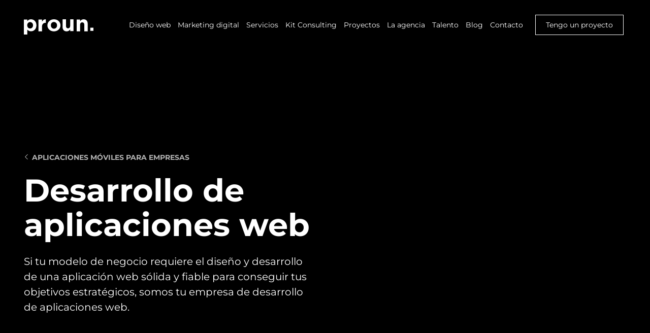

--- FILE ---
content_type: text/html; charset=UTF-8
request_url: https://www.proun.es/desarrollo-aplicaciones-web/
body_size: 35123
content:
<!DOCTYPE html>
<html lang="es-ES" prefix="og: http://ogp.me/ns#">
<head><meta charset="UTF-8"><script>if(navigator.userAgent.match(/MSIE|Internet Explorer/i)||navigator.userAgent.match(/Trident\/7\..*?rv:11/i)){var href=document.location.href;if(!href.match(/[?&]nowprocket/)){if(href.indexOf("?")==-1){if(href.indexOf("#")==-1){document.location.href=href+"?nowprocket=1"}else{document.location.href=href.replace("#","?nowprocket=1#")}}else{if(href.indexOf("#")==-1){document.location.href=href+"&nowprocket=1"}else{document.location.href=href.replace("#","&nowprocket=1#")}}}}</script><script>class RocketLazyLoadScripts{constructor(){this.v="1.2.5.1",this.triggerEvents=["keydown","mousedown","mousemove","touchmove","touchstart","touchend","wheel"],this.userEventHandler=this._triggerListener.bind(this),this.touchStartHandler=this._onTouchStart.bind(this),this.touchMoveHandler=this._onTouchMove.bind(this),this.touchEndHandler=this._onTouchEnd.bind(this),this.clickHandler=this._onClick.bind(this),this.interceptedClicks=[],this.interceptedClickListeners=[],this._interceptClickListeners(this),window.addEventListener("pageshow",e=>{this.persisted=e.persisted,this.everythingLoaded&&this._triggerLastFunctions()}),document.addEventListener("DOMContentLoaded",()=>{this._preconnect3rdParties()}),this.delayedScripts={normal:[],async:[],defer:[]},this.trash=[],this.allJQueries=[]}_addUserInteractionListener(e){if(document.hidden){e._triggerListener();return}this.triggerEvents.forEach(t=>window.addEventListener(t,e.userEventHandler,{passive:!0})),window.addEventListener("touchstart",e.touchStartHandler,{passive:!0}),window.addEventListener("mousedown",e.touchStartHandler),document.addEventListener("visibilitychange",e.userEventHandler)}_removeUserInteractionListener(){this.triggerEvents.forEach(e=>window.removeEventListener(e,this.userEventHandler,{passive:!0})),document.removeEventListener("visibilitychange",this.userEventHandler)}_onTouchStart(e){"HTML"!==e.target.tagName&&(window.addEventListener("touchend",this.touchEndHandler),window.addEventListener("mouseup",this.touchEndHandler),window.addEventListener("touchmove",this.touchMoveHandler,{passive:!0}),window.addEventListener("mousemove",this.touchMoveHandler),e.target.addEventListener("click",this.clickHandler),this._disableOtherEventListeners(e.target,!0),this._renameDOMAttribute(e.target,"onclick","rocket-onclick"),this._pendingClickStarted())}_onTouchMove(e){window.removeEventListener("touchend",this.touchEndHandler),window.removeEventListener("mouseup",this.touchEndHandler),window.removeEventListener("touchmove",this.touchMoveHandler,{passive:!0}),window.removeEventListener("mousemove",this.touchMoveHandler),e.target.removeEventListener("click",this.clickHandler),this._disableOtherEventListeners(e.target,!1),this._renameDOMAttribute(e.target,"rocket-onclick","onclick"),this._pendingClickFinished()}_onTouchEnd(){window.removeEventListener("touchend",this.touchEndHandler),window.removeEventListener("mouseup",this.touchEndHandler),window.removeEventListener("touchmove",this.touchMoveHandler,{passive:!0}),window.removeEventListener("mousemove",this.touchMoveHandler)}_onClick(e){e.target.removeEventListener("click",this.clickHandler),this._disableOtherEventListeners(e.target,!1),this._renameDOMAttribute(e.target,"rocket-onclick","onclick"),this.interceptedClicks.push(e),e.preventDefault(),e.stopPropagation(),e.stopImmediatePropagation(),this._pendingClickFinished()}_replayClicks(){window.removeEventListener("touchstart",this.touchStartHandler,{passive:!0}),window.removeEventListener("mousedown",this.touchStartHandler),this.interceptedClicks.forEach(e=>{e.target.dispatchEvent(new MouseEvent("click",{view:e.view,bubbles:!0,cancelable:!0}))})}_interceptClickListeners(e){EventTarget.prototype.addEventListenerBase=EventTarget.prototype.addEventListener,EventTarget.prototype.addEventListener=function(t,i,r){"click"!==t||e.windowLoaded||i===e.clickHandler||e.interceptedClickListeners.push({target:this,func:i,options:r}),(this||window).addEventListenerBase(t,i,r)}}_disableOtherEventListeners(e,t){this.interceptedClickListeners.forEach(i=>{i.target===e&&(t?e.removeEventListener("click",i.func,i.options):e.addEventListener("click",i.func,i.options))}),e.parentNode!==document.documentElement&&this._disableOtherEventListeners(e.parentNode,t)}_waitForPendingClicks(){return new Promise(e=>{this._isClickPending?this._pendingClickFinished=e:e()})}_pendingClickStarted(){this._isClickPending=!0}_pendingClickFinished(){this._isClickPending=!1}_renameDOMAttribute(e,t,i){e.hasAttribute&&e.hasAttribute(t)&&(event.target.setAttribute(i,event.target.getAttribute(t)),event.target.removeAttribute(t))}_triggerListener(){this._removeUserInteractionListener(this),"loading"===document.readyState?document.addEventListener("DOMContentLoaded",this._loadEverythingNow.bind(this)):this._loadEverythingNow()}_preconnect3rdParties(){let e=[];document.querySelectorAll("script[type=rocketlazyloadscript][data-rocket-src]").forEach(t=>{let i=t.getAttribute("data-rocket-src");if(i&&0!==i.indexOf("data:")){0===i.indexOf("//")&&(i=location.protocol+i);try{let r=new URL(i).origin;r!==location.origin&&e.push({src:r,crossOrigin:t.crossOrigin||"module"===t.getAttribute("data-rocket-type")})}catch(n){}}}),e=[...new Map(e.map(e=>[JSON.stringify(e),e])).values()],this._batchInjectResourceHints(e,"preconnect")}async _loadEverythingNow(){this.lastBreath=Date.now(),this._delayEventListeners(this),this._delayJQueryReady(this),this._handleDocumentWrite(),this._registerAllDelayedScripts(),this._preloadAllScripts(),await this._loadScriptsFromList(this.delayedScripts.normal),await this._loadScriptsFromList(this.delayedScripts.defer),await this._loadScriptsFromList(this.delayedScripts.async);try{await this._triggerDOMContentLoaded(),await this._pendingWebpackRequests(this),await this._triggerWindowLoad()}catch(e){console.error(e)}window.dispatchEvent(new Event("rocket-allScriptsLoaded")),this.everythingLoaded=!0,this._waitForPendingClicks().then(()=>{this._replayClicks()}),this._emptyTrash()}_registerAllDelayedScripts(){document.querySelectorAll("script[type=rocketlazyloadscript]").forEach(e=>{e.hasAttribute("data-rocket-src")?e.hasAttribute("async")&&!1!==e.async?this.delayedScripts.async.push(e):e.hasAttribute("defer")&&!1!==e.defer||"module"===e.getAttribute("data-rocket-type")?this.delayedScripts.defer.push(e):this.delayedScripts.normal.push(e):this.delayedScripts.normal.push(e)})}async _transformScript(e){if(await this._littleBreath(),!0===e.noModule&&"noModule"in HTMLScriptElement.prototype){e.setAttribute("data-rocket-status","skipped");return}return new Promise(t=>{let i;function r(){(i||e).setAttribute("data-rocket-status","executed"),t()}try{if(navigator.userAgent.indexOf("Firefox/")>0||""===navigator.vendor)i=document.createElement("script"),[...e.attributes].forEach(e=>{let t=e.nodeName;"type"!==t&&("data-rocket-type"===t&&(t="type"),"data-rocket-src"===t&&(t="src"),i.setAttribute(t,e.nodeValue))}),e.text&&(i.text=e.text),i.hasAttribute("src")?(i.addEventListener("load",r),i.addEventListener("error",function(){i.setAttribute("data-rocket-status","failed"),t()}),setTimeout(()=>{i.isConnected||t()},1)):(i.text=e.text,r()),e.parentNode.replaceChild(i,e);else{let n=e.getAttribute("data-rocket-type"),s=e.getAttribute("data-rocket-src");n?(e.type=n,e.removeAttribute("data-rocket-type")):e.removeAttribute("type"),e.addEventListener("load",r),e.addEventListener("error",function(){e.setAttribute("data-rocket-status","failed"),t()}),s?(e.removeAttribute("data-rocket-src"),e.src=s):e.src="data:text/javascript;base64,"+window.btoa(unescape(encodeURIComponent(e.text)))}}catch(a){e.setAttribute("data-rocket-status","failed"),t()}})}async _loadScriptsFromList(e){let t=e.shift();return t&&t.isConnected?(await this._transformScript(t),this._loadScriptsFromList(e)):Promise.resolve()}_preloadAllScripts(){this._batchInjectResourceHints([...this.delayedScripts.normal,...this.delayedScripts.defer,...this.delayedScripts.async],"preload")}_batchInjectResourceHints(e,t){var i=document.createDocumentFragment();e.forEach(e=>{let r=e.getAttribute&&e.getAttribute("data-rocket-src")||e.src;if(r){let n=document.createElement("link");n.href=r,n.rel=t,"preconnect"!==t&&(n.as="script"),e.getAttribute&&"module"===e.getAttribute("data-rocket-type")&&(n.crossOrigin=!0),e.crossOrigin&&(n.crossOrigin=e.crossOrigin),e.integrity&&(n.integrity=e.integrity),i.appendChild(n),this.trash.push(n)}}),document.head.appendChild(i)}_delayEventListeners(e){let t={};function i(i,r){return t[r].eventsToRewrite.indexOf(i)>=0&&!e.everythingLoaded?"rocket-"+i:i}function r(e,r){var n;!t[n=e]&&(t[n]={originalFunctions:{add:n.addEventListener,remove:n.removeEventListener},eventsToRewrite:[]},n.addEventListener=function(){arguments[0]=i(arguments[0],n),t[n].originalFunctions.add.apply(n,arguments)},n.removeEventListener=function(){arguments[0]=i(arguments[0],n),t[n].originalFunctions.remove.apply(n,arguments)}),t[e].eventsToRewrite.push(r)}function n(t,i){let r=t[i];t[i]=null,Object.defineProperty(t,i,{get:()=>r||function(){},set(n){e.everythingLoaded?r=n:t["rocket"+i]=r=n}})}r(document,"DOMContentLoaded"),r(window,"DOMContentLoaded"),r(window,"load"),r(window,"pageshow"),r(document,"readystatechange"),n(document,"onreadystatechange"),n(window,"onload"),n(window,"onpageshow")}_delayJQueryReady(e){let t;function i(t){return e.everythingLoaded?t:t.split(" ").map(e=>"load"===e||0===e.indexOf("load.")?"rocket-jquery-load":e).join(" ")}function r(r){if(r&&r.fn&&!e.allJQueries.includes(r)){r.fn.ready=r.fn.init.prototype.ready=function(t){return e.domReadyFired?t.bind(document)(r):document.addEventListener("rocket-DOMContentLoaded",()=>t.bind(document)(r)),r([])};let n=r.fn.on;r.fn.on=r.fn.init.prototype.on=function(){return this[0]===window&&("string"==typeof arguments[0]||arguments[0]instanceof String?arguments[0]=i(arguments[0]):"object"==typeof arguments[0]&&Object.keys(arguments[0]).forEach(e=>{let t=arguments[0][e];delete arguments[0][e],arguments[0][i(e)]=t})),n.apply(this,arguments),this},e.allJQueries.push(r)}t=r}r(window.jQuery),Object.defineProperty(window,"jQuery",{get:()=>t,set(e){r(e)}})}async _pendingWebpackRequests(e){let t=document.querySelector("script[data-webpack]");async function i(){return new Promise(e=>{t.addEventListener("load",e),t.addEventListener("error",e)})}t&&(await i(),await e._requestAnimFrame(),await e._pendingWebpackRequests(e))}async _triggerDOMContentLoaded(){this.domReadyFired=!0,await this._littleBreath(),document.dispatchEvent(new Event("rocket-readystatechange")),await this._littleBreath(),document.rocketonreadystatechange&&document.rocketonreadystatechange(),await this._littleBreath(),document.dispatchEvent(new Event("rocket-DOMContentLoaded")),await this._littleBreath(),window.dispatchEvent(new Event("rocket-DOMContentLoaded"))}async _triggerWindowLoad(){await this._littleBreath(),document.dispatchEvent(new Event("rocket-readystatechange")),await this._littleBreath(),document.rocketonreadystatechange&&document.rocketonreadystatechange(),await this._littleBreath(),window.dispatchEvent(new Event("rocket-load")),await this._littleBreath(),window.rocketonload&&window.rocketonload(),await this._littleBreath(),this.allJQueries.forEach(e=>e(window).trigger("rocket-jquery-load")),await this._littleBreath();let e=new Event("rocket-pageshow");e.persisted=this.persisted,window.dispatchEvent(e),await this._littleBreath(),window.rocketonpageshow&&window.rocketonpageshow({persisted:this.persisted}),this.windowLoaded=!0}_triggerLastFunctions(){document.onreadystatechange&&document.onreadystatechange(),window.onload&&window.onload(),window.onpageshow&&window.onpageshow({persisted:this.persisted})}_handleDocumentWrite(){let e=new Map;document.write=document.writeln=function(t){let i=document.currentScript;i||console.error("WPRocket unable to document.write this: "+t);let r=document.createRange(),n=i.parentElement,s=e.get(i);void 0===s&&(s=i.nextSibling,e.set(i,s));let a=document.createDocumentFragment();r.setStart(a,0),a.appendChild(r.createContextualFragment(t)),n.insertBefore(a,s)}}async _littleBreath(){Date.now()-this.lastBreath>45&&(await this._requestAnimFrame(),this.lastBreath=Date.now())}async _requestAnimFrame(){return document.hidden?new Promise(e=>setTimeout(e)):new Promise(e=>requestAnimationFrame(e))}_emptyTrash(){this.trash.forEach(e=>e.remove())}static run(){let e=new RocketLazyLoadScripts;e._addUserInteractionListener(e)}}RocketLazyLoadScripts.run();</script>
    <!-- Start cookieyes banner -->
	<!--<script type="rocketlazyloadscript" id="cookieyes" data-rocket-type="text/javascript" data-rocket-src="https://cdn-cookieyes.com/client_data/2a57441e681354740637a285/script.js"></script>-->
	<!-- End cookieyes banner -->
	
	
    <meta http-equiv="X-UA-Compatible" content="IE=edge">
<script type="text/javascript">
/* <![CDATA[ */
 var gform;gform||(document.addEventListener("gform_main_scripts_loaded",function(){gform.scriptsLoaded=!0}),window.addEventListener("DOMContentLoaded",function(){gform.domLoaded=!0}),gform={domLoaded:!1,scriptsLoaded:!1,initializeOnLoaded:function(o){gform.domLoaded&&gform.scriptsLoaded?o():!gform.domLoaded&&gform.scriptsLoaded?window.addEventListener("DOMContentLoaded",o):document.addEventListener("gform_main_scripts_loaded",o)},hooks:{action:{},filter:{}},addAction:function(o,n,r,t){gform.addHook("action",o,n,r,t)},addFilter:function(o,n,r,t){gform.addHook("filter",o,n,r,t)},doAction:function(o){gform.doHook("action",o,arguments)},applyFilters:function(o){return gform.doHook("filter",o,arguments)},removeAction:function(o,n){gform.removeHook("action",o,n)},removeFilter:function(o,n,r){gform.removeHook("filter",o,n,r)},addHook:function(o,n,r,t,i){null==gform.hooks[o][n]&&(gform.hooks[o][n]=[]);var e=gform.hooks[o][n];null==i&&(i=n+"_"+e.length),gform.hooks[o][n].push({tag:i,callable:r,priority:t=null==t?10:t})},doHook:function(n,o,r){var t;if(r=Array.prototype.slice.call(r,1),null!=gform.hooks[n][o]&&((o=gform.hooks[n][o]).sort(function(o,n){return o.priority-n.priority}),o.forEach(function(o){"function"!=typeof(t=o.callable)&&(t=window[t]),"action"==n?t.apply(null,r):r[0]=t.apply(null,r)})),"filter"==n)return r[0]},removeHook:function(o,n,t,i){var r;null!=gform.hooks[o][n]&&(r=(r=gform.hooks[o][n]).filter(function(o,n,r){return!!(null!=i&&i!=o.tag||null!=t&&t!=o.priority)}),gform.hooks[o][n]=r)}}); 
/* ]]> */
</script>

    <meta name="viewport" content="width=device-width, initial-scale=1, maximum-scale=5">
    <meta name="format-detection" content="telephone=no">
    <title>Desarrollo de Aplicaciones Web | proun Madrid - Asturias</title><link rel="preload" as="font" href="https://fonts.gstatic.com/s/montserrat/v26/JTUSjIg1_i6t8kCHKm459Wlhyw.woff2" crossorigin><style id="wpr-usedcss">img.emoji{display:inline!important;border:none!important;box-shadow:none!important;height:1em!important;width:1em!important;margin:0 .07em!important;vertical-align:-.1em!important;background:0 0!important;padding:0!important}:where(.wp-block-button__link){border-radius:9999px;box-shadow:none;padding:calc(.667em + 2px) calc(1.333em + 2px);text-decoration:none}:where(.wp-block-calendar table:not(.has-background) th){background:#ddd}:where(.wp-block-columns){margin-bottom:1.75em}:where(.wp-block-columns.has-background){padding:1.25em 2.375em}:where(.wp-block-post-comments input[type=submit]){border:none}:where(.wp-block-cover-image:not(.has-text-color)),:where(.wp-block-cover:not(.has-text-color)){color:#fff}:where(.wp-block-cover-image.is-light:not(.has-text-color)),:where(.wp-block-cover.is-light:not(.has-text-color)){color:#000}:where(.wp-block-file){margin-bottom:1.5em}:where(.wp-block-file__button){border-radius:2em;display:inline-block;padding:.5em 1em}:where(.wp-block-file__button):is(a):active,:where(.wp-block-file__button):is(a):focus,:where(.wp-block-file__button):is(a):hover,:where(.wp-block-file__button):is(a):visited{box-shadow:none;color:#fff;opacity:.85;text-decoration:none}:where(.wp-block-latest-comments:not([style*=line-height] .wp-block-latest-comments__comment)){line-height:1.1}:where(.wp-block-latest-comments:not([style*=line-height] .wp-block-latest-comments__comment-excerpt p)){line-height:1.8}ul{box-sizing:border-box}:where(.wp-block-navigation.has-background .wp-block-navigation-item a:not(.wp-element-button)),:where(.wp-block-navigation.has-background .wp-block-navigation-submenu a:not(.wp-element-button)){padding:.5em 1em}:where(.wp-block-navigation .wp-block-navigation__submenu-container .wp-block-navigation-item a:not(.wp-element-button)),:where(.wp-block-navigation .wp-block-navigation__submenu-container .wp-block-navigation-submenu a:not(.wp-element-button)),:where(.wp-block-navigation .wp-block-navigation__submenu-container .wp-block-navigation-submenu button.wp-block-navigation-item__content),:where(.wp-block-navigation .wp-block-navigation__submenu-container .wp-block-pages-list__item button.wp-block-navigation-item__content){padding:.5em 1em}:where(p.has-text-color:not(.has-link-color)) a{color:inherit}:where(.wp-block-post-excerpt){margin-bottom:var(--wp--style--block-gap);margin-top:var(--wp--style--block-gap)}:where(.wp-block-preformatted.has-background){padding:1.25em 2.375em}:where(.wp-block-pullquote){margin:0 0 1em}:where(.wp-block-search__button){border:1px solid #ccc;padding:6px 10px}:where(.wp-block-search__button-inside .wp-block-search__inside-wrapper){border:1px solid #949494;box-sizing:border-box;padding:4px}:where(.wp-block-search__button-inside .wp-block-search__inside-wrapper) .wp-block-search__input{border:none;border-radius:0;padding:0 4px}:where(.wp-block-search__button-inside .wp-block-search__inside-wrapper) .wp-block-search__input:focus{outline:0}:where(.wp-block-search__button-inside .wp-block-search__inside-wrapper) :where(.wp-block-search__button){padding:4px 8px}:where(.wp-block-term-description){margin-bottom:var(--wp--style--block-gap);margin-top:var(--wp--style--block-gap)}:where(pre.wp-block-verse){font-family:inherit}:root{--wp--preset--font-size--normal:16px;--wp--preset--font-size--huge:42px}.screen-reader-text{clip:rect(1px,1px,1px,1px);word-wrap:normal!important;border:0;-webkit-clip-path:inset(50%);clip-path:inset(50%);height:1px;margin:-1px;overflow:hidden;padding:0;position:absolute;width:1px}.screen-reader-text:focus{clip:auto!important;background-color:#ddd;-webkit-clip-path:none;clip-path:none;color:#444;display:block;font-size:1em;height:auto;left:5px;line-height:normal;padding:15px 23px 14px;text-decoration:none;top:5px;width:auto;z-index:100000}html :where(.has-border-color){border-style:solid}html :where([style*=border-top-color]){border-top-style:solid}html :where([style*=border-right-color]){border-right-style:solid}html :where([style*=border-bottom-color]){border-bottom-style:solid}html :where([style*=border-left-color]){border-left-style:solid}html :where([style*=border-width]){border-style:solid}html :where([style*=border-top-width]){border-top-style:solid}html :where([style*=border-right-width]){border-right-style:solid}html :where([style*=border-bottom-width]){border-bottom-style:solid}html :where([style*=border-left-width]){border-left-style:solid}html :where(img[class*=wp-image-]){height:auto;max-width:100%}:where(figure){margin:0 0 1em}html :where(.is-position-sticky){--wp-admin--admin-bar--position-offset:var(--wp-admin--admin-bar--height,0px)}@media screen and (max-width:600px){html :where(.is-position-sticky){--wp-admin--admin-bar--position-offset:0px}}body{--wp--preset--color--black:#000000;--wp--preset--color--cyan-bluish-gray:#abb8c3;--wp--preset--color--white:#ffffff;--wp--preset--color--pale-pink:#f78da7;--wp--preset--color--vivid-red:#cf2e2e;--wp--preset--color--luminous-vivid-orange:#ff6900;--wp--preset--color--luminous-vivid-amber:#fcb900;--wp--preset--color--light-green-cyan:#7bdcb5;--wp--preset--color--vivid-green-cyan:#00d084;--wp--preset--color--pale-cyan-blue:#8ed1fc;--wp--preset--color--vivid-cyan-blue:#0693e3;--wp--preset--color--vivid-purple:#9b51e0;--wp--preset--gradient--vivid-cyan-blue-to-vivid-purple:linear-gradient(135deg,rgba(6, 147, 227, 1) 0%,rgb(155, 81, 224) 100%);--wp--preset--gradient--light-green-cyan-to-vivid-green-cyan:linear-gradient(135deg,rgb(122, 220, 180) 0%,rgb(0, 208, 130) 100%);--wp--preset--gradient--luminous-vivid-amber-to-luminous-vivid-orange:linear-gradient(135deg,rgba(252, 185, 0, 1) 0%,rgba(255, 105, 0, 1) 100%);--wp--preset--gradient--luminous-vivid-orange-to-vivid-red:linear-gradient(135deg,rgba(255, 105, 0, 1) 0%,rgb(207, 46, 46) 100%);--wp--preset--gradient--very-light-gray-to-cyan-bluish-gray:linear-gradient(135deg,rgb(238, 238, 238) 0%,rgb(169, 184, 195) 100%);--wp--preset--gradient--cool-to-warm-spectrum:linear-gradient(135deg,rgb(74, 234, 220) 0%,rgb(151, 120, 209) 20%,rgb(207, 42, 186) 40%,rgb(238, 44, 130) 60%,rgb(251, 105, 98) 80%,rgb(254, 248, 76) 100%);--wp--preset--gradient--blush-light-purple:linear-gradient(135deg,rgb(255, 206, 236) 0%,rgb(152, 150, 240) 100%);--wp--preset--gradient--blush-bordeaux:linear-gradient(135deg,rgb(254, 205, 165) 0%,rgb(254, 45, 45) 50%,rgb(107, 0, 62) 100%);--wp--preset--gradient--luminous-dusk:linear-gradient(135deg,rgb(255, 203, 112) 0%,rgb(199, 81, 192) 50%,rgb(65, 88, 208) 100%);--wp--preset--gradient--pale-ocean:linear-gradient(135deg,rgb(255, 245, 203) 0%,rgb(182, 227, 212) 50%,rgb(51, 167, 181) 100%);--wp--preset--gradient--electric-grass:linear-gradient(135deg,rgb(202, 248, 128) 0%,rgb(113, 206, 126) 100%);--wp--preset--gradient--midnight:linear-gradient(135deg,rgb(2, 3, 129) 0%,rgb(40, 116, 252) 100%);--wp--preset--font-size--small:13px;--wp--preset--font-size--medium:20px;--wp--preset--font-size--large:36px;--wp--preset--font-size--x-large:42px;--wp--preset--spacing--20:0.44rem;--wp--preset--spacing--30:0.67rem;--wp--preset--spacing--40:1rem;--wp--preset--spacing--50:1.5rem;--wp--preset--spacing--60:2.25rem;--wp--preset--spacing--70:3.38rem;--wp--preset--spacing--80:5.06rem;--wp--preset--shadow--natural:6px 6px 9px rgba(0, 0, 0, .2);--wp--preset--shadow--deep:12px 12px 50px rgba(0, 0, 0, .4);--wp--preset--shadow--sharp:6px 6px 0px rgba(0, 0, 0, .2);--wp--preset--shadow--outlined:6px 6px 0px -3px rgba(255, 255, 255, 1),6px 6px rgba(0, 0, 0, 1);--wp--preset--shadow--crisp:6px 6px 0px rgba(0, 0, 0, 1)}:where(.is-layout-flex){gap:.5em}:where(.is-layout-grid){gap:.5em}:where(.wp-block-post-template.is-layout-flex){gap:1.25em}:where(.wp-block-post-template.is-layout-grid){gap:1.25em}:where(.wp-block-columns.is-layout-flex){gap:2em}:where(.wp-block-columns.is-layout-grid){gap:2em}.visible{visibility:visible!important}.invisible{visibility:hidden!important}.s-wysiwyg{margin:20px 0 0}.s-wysiwyg *{line-height:1.4}.s-wysiwyg :first-child{margin-top:0!important}.s-wysiwyg :last-child{margin-bottom:0!important}.s-wysiwyg.no-margin-top{margin-top:0}.s-wysiwyg p,.s-wysiwyg ul{margin-bottom:20px;font-size:1.14286em;font-weight:400;line-height:1.88}.s-wysiwyg p li,.s-wysiwyg ul li{line-height:1.88}@media (max-width:1199.98px){.s-wysiwyg p,.s-wysiwyg ul{font-size:1em}}@media (max-width:991.98px){.s-wysiwyg p,.s-wysiwyg ul{font-size:1em}}.s-wysiwyg h1,.s-wysiwyg h2,.s-wysiwyg h3{color:#000;font-weight:700}.s-wysiwyg h1{font-size:2.71429em}@media (max-width:1199.98px){.s-wysiwyg h1{font-size:2.17143em}}.s-wysiwyg h2{color:#000;font-size:2.42424vw;margin-top:80px;margin-bottom:20px;padding-right:16.36364vw}@media (max-width:1199.98px){.s-wysiwyg h2{font-size:1.25714em;margin-top:64px;margin-bottom:16px}}@media (max-width:991.98px){.s-wysiwyg h2{margin-top:50px;font-size:1.85714em}}.s-wysiwyg h3{font-size:1.57143em;margin-top:80px;margin-bottom:20px}@media (max-width:1199.98px){.s-wysiwyg h3{font-size:1.25714em;margin-top:64px;margin-bottom:16px}}@media (max-width:991.98px){.s-wysiwyg h3{margin-top:50px}}.s-wysiwyg ul{list-style:circle}.s-wysiwyg ul li{margin-bottom:7px;background-repeat:no-repeat;background-position:0 6px;padding-left:15px;margin-left:15px}.s-wysiwyg a{color:#4a4a4a;text-decoration:underline}.s-wysiwyg a:active,.s-wysiwyg a:focus,.s-wysiwyg a:hover{color:#4a4a4a}.s-wysiwyg table{margin:30px 0;width:100%}.s-wysiwyg table tbody tr:nth-child(2n){background:#fdfdfd}.s-wysiwyg img{max-width:100%;height:auto}.o-rectangle-button{font-family:Montserrat,sans-serif;display:block;margin:4.24242vw 0 0;width:314px;max-width:100%;border:3px solid #000;color:#fff;font-size:1em;padding:15px 0 12px 15px;text-transform:uppercase;cursor:pointer;font-weight:600;background:var(--wpr-bg-986fff3c-4eb9-4117-8fbb-383849706e49) right 15px center no-repeat #000;background-size:12px 12px;transition:background .2s linear}.o-rectangle-button:active,.o-rectangle-button:focus,.o-rectangle-button:hover{color:#fff}@media (min-width:1650px){.s-wysiwyg h2{padding-right:270px}.o-rectangle-button{margin:70px 0 0}}@media (max-width:1199.98px){.s-wysiwyg ul li{margin-bottom:5.6px;background-position:0 4.8px;padding-left:12px;margin-left:12px}.s-wysiwyg table{margin:24px 0}.o-rectangle-button{font-size:.85714em;padding:12px 0 9.6px 12px;background-size:12px 12px;width:280px}}@media (max-width:767.98px){.o-rectangle-button{margin:20px 0 0}}.o-rectangle-button[disabled=disabled]{opacity:.5}.o-rectangle-button:hover{background-position:right -15px center}.js-fixed.is-fixed>div:first-child{position:fixed;top:20px}@media (max-width:991.98px){.js-fixed.is-fixed>div:first-child{width:100%!important;position:relative!important;top:0!important}}.js-fixed.is-bottom>div:first-child{position:absolute;bottom:0}.o-container-fluid{width:100%;max-width:1650px;margin-right:auto;margin-left:auto;padding:0 3.63636vw}.o-separator{height:1px;background:#e3e3e3}.t-no-line .o-separator{display:none}.c-footer{background:#000;float:left;width:100%}.c-footer__top{padding:42px 0}@media (max-width:1199.98px){.c-footer__top{padding:33.6px 0}}.c-footer__logo{display:inline-block}@media (max-width:991.98px){.js-fixed.is-bottom>div:first-child{width:100%!important;position:relative!important;top:0!important}.c-footer__top{padding:33.6px 0 0;border:0}.c-footer__logo{display:block;width:112px}}.c-footer__logo-image{width:140px;height:auto}@media (max-width:1199.98px){.c-footer__logo-image{width:112px}}.c-footer__office-block-content{text-align:center}.c-footer__office-block{display:inline-block;width:calc(100% / 5 - 5px);text-align:left;vertical-align:top}@media (max-width:1199.98px){.c-footer__office-block{width:182.4px}}@media (max-width:991.98px){.c-footer__office-block{padding:30px 26px 20px 0;float:left;width:50%}}.c-footer__office-block:last-child{float:right}.c-footer__office-phone{font-family:Montserrat,sans-serif;font-size:1.42857em;font-weight:600;color:#fff;margin:0;padding-left:32px}.c-footer__office-phone:active,.c-footer__office-phone:focus,.c-footer__office-phone:hover{color:#fff}@media (max-width:1199.98px){.c-footer__office-phone{font-size:1.14286em;padding-left:25.6px}.c-footer__office-phone{padding-left:0}}.c-footer__office-email-text{padding-left:40px;color:#fff;font-size:1.07143em}@media (max-width:1199.98px){.c-footer__office-email-text{padding-left:32px;font-size:.85714em}}@media (max-width:991.98px){.c-footer__office-email-text{padding-left:0}}.c-footer__office-email{font-family:Montserrat,sans-serif;font-size:1.07143em;font-weight:600;color:#fff;margin:0;text-align:left;padding-left:40px}.c-footer__office-email:active,.c-footer__office-email:focus,.c-footer__office-email:hover{color:#fff}@media (max-width:1199.98px){.c-footer__office-email{font-size:1.14286em;padding-left:32px}}@media (max-width:991.98px){.c-footer__office-email{padding-left:0}.c-footer__rrss{float:left}}.c-footer__office-address,.c-footer__office-address-title{padding:0 15px 0 32px;font-family:Montserrat,sans-serif;font-size:.92857em;font-weight:300;line-height:2;text-align:left;color:#fff}@media (max-width:1199.98px){.c-footer__office-address,.c-footer__office-address-title{padding:0 12px 0 25.6px;font-size:.85714em}.c-footer__office-address,.c-footer__office-address-title{padding:0}}.c-footer__office-address-title{font-weight:700;text-transform:uppercase;display:block;padding:0;background:0 0}.c-footer__rrss{text-align:right}.c-footer__rrss-text{font-size:.85714em;color:#fff;text-align:right;padding-top:2px}.c-footer__rrss-link{display:inline-block;vertical-align:top;margin:0 0 5px 2px}@media (max-width:1199.98px){.c-footer__rrss-link{margin:0 0 4px 1.6px}}@media (max-width:991.98px){.c-footer__rrss-text{text-align:left}.c-footer__rrss-link{margin:0 6px 10px 0}}.c-footer__rsss-image{width:30px;height:30px}.c-footer__bottom{padding:25px 0 60px}.c-footer__copy{font-family:Montserrat,sans-serif;font-size:.85714em;font-weight:300;color:#fff;float:left}@media (max-width:767.98px){.c-footer__bottom{text-align:center}.c-footer__copy{float:none;text-align:center}}.c-footer__bottom-link{float:right;margin-left:20px;font-family:Montserrat,sans-serif;font-size:.85714em;font-weight:300;color:#fff}.c-footer__bottom-link:active,.c-footer__bottom-link:focus,.c-footer__bottom-link:hover{color:#fff}@media (max-width:1199.98px){.c-footer__rsss-image{width:24px;height:24px}.c-footer__bottom{padding:20px 0 48px}.c-footer__bottom-link{margin-left:16px}}@media (max-width:767.98px){.c-footer__bottom-link{float:none;padding:10px 15px;display:block;margin:0}}.col-lg-10{position:relative;width:100%;padding-right:15px;padding-left:15px}@media (min-width:992px){.col-lg-10{-ms-flex:0 0 83.333333%;flex:0 0 83.333333%;max-width:83.333333%}}.c-layout-section{background-size:cover;background-position:center center;position:relative;float:left;width:100%;padding:8.48485vw 0}@media (min-width:1650px){.c-layout-section{padding:140px 0}}@media (max-width:767.98px){.c-layout-section{padding:60px 0}.c-layout-section__title-container{text-align:left}}.c-layout-section__title-container{padding:0 0 80px;text-align:left;position:relative}.t-layout-text .c-layout-section__title-container{padding:0}.c-layout-section__line{opacity:0;position:absolute;top:1.33333vw;left:0;width:18px;height:3px;background:#000}.c-layout-section__title{color:#000;font-size:2.42424vw;font-weight:700;margin:0}@media (min-width:1650px){.c-layout-section__line{top:22px}.c-layout-section__title{font-size:2.85714em}}.c-layout-section__intro{margin:80px 0 0}@media (max-width:1199.98px){.c-layout-section__title-container{padding:0 0 64px}.c-layout-section__title-container{padding:0 0 50px}.c-layout-section__intro{margin:64px 0 0}}@media (max-width:991.98px){.c-layout-section__title{font-size:1.85714em}.c-layout-section__intro{margin:50px 0 0}}.c-layout-contact__title{font-size:2.42424vw;color:#fff;margin:0;font-weight:600}@media (min-width:1650px){.c-layout-contact__title{font-size:2.85714em}}@media (max-width:767.98px){.c-layout-section__line{display:none}.c-layout-contact__title{font-size:1.42857em}}.c-layout-contact__intro{font-size:1.42857em;font-weight:500;line-height:1.5;color:#fff;margin:30px 0 0}@media (max-width:1199.98px){.c-layout-contact__intro{font-size:1.14286em;margin:24px 0 0}.c-layout-contact__intro{margin:30px 0}}.c-project-widget{height:30.30303vw;position:relative;margin:15px 0}.c-project-widget:hover .c-project-widget__category,.c-project-widget:hover .c-project-widget__category--white{left:20px}.c-project-widget:hover .c-project-widget__title,.c-project-widget:hover .c-project-widget__title--white{left:20px}.c-project-widget__text{position:absolute;bottom:1.81818vw;left:2.66667vw;width:15.75758vw}@media (min-width:1650px){.c-project-widget{height:500px}.c-project-widget__text{bottom:30px;left:44px;width:260px}}@media (max-width:991.98px){.c-project-widget{height:30.30303vw}.c-project-widget__text{width:24.24242vw}}@media (max-width:767.98px){.c-project-widget__text{bottom:3.47222vw;left:3.47222vw}}@media (max-width:575.98px){.c-project-widget{height:60.60606vw}.c-project-widget__text{width:80%;bottom:5.33333vw;left:5.33333vw}}.c-project-widget__category,.c-project-widget__category--white{font-family:Montserrat,sans-serif;font-size:.92857em;font-weight:700;text-transform:uppercase;color:rgba(0,0,0,.7);margin:0;position:relative;left:0;transition:left .5s ease-in-out}@media (max-width:991.98px){.c-project-widget__category,.c-project-widget__category--white{font-size:.71429em}}.c-project-widget__category--white{color:rgba(255,255,255,.7)}.c-project-widget__title,.c-project-widget__title--white{font-family:Montserrat,sans-serif;font-size:1.33333vw;font-weight:700;color:#000;margin:10px 0 0;line-height:1.2;transition:left .5s ease-in-out;transition-delay:150ms;position:relative;left:0}@media (min-width:1650px){.c-project-widget__title,.c-project-widget__title--white{font-size:1.57143em}}.c-project-widget__title--white{color:#fff}.c-responsive-menu__submenu-arrow{display:none}@media (max-width:991.98px){.c-project-widget__title,.c-project-widget__title--white{font-size:1em;margin:3px 0 0}.c-responsive-menu__submenu-arrow{display:block;position:absolute;top:0;right:-12px;width:40px;height:44px;background:var(--wpr-bg-0f166bd6-3311-4a63-b25e-39c079e11b8d) center center no-repeat;background-size:25px 25px}.c-responsive-menu__submenu-arrow.is-active{background:var(--wpr-bg-73b4ae50-8ab0-4357-998e-a90cdb2a1554) center center no-repeat;background-size:16px 16px}}@media (max-width:767.98px){.c-responsive-menu__submenu-arrow{right:0}}.c-zoom-block{overflow:hidden;z-index:0;position:relative;display:block}.c-zoom-block__image{position:absolute;transition:all .5s;left:-10000%;right:-10000%;top:-10000%;bottom:-10000%;margin:auto;min-width:1000%;min-height:1000%;-webkit-transform:scale(.1);transform:scale(.1);z-index:-1}.c-zoom-block:focus .c-zoom-block__image,.c-zoom-block:hover .c-zoom-block__image{-webkit-transform:scale(.12);transform:scale(.12)}@keyframes fadeInUp{from{opacity:0;-webkit-transform:translate3d(0,50px,0);transform:translate3d(0,50px,0)}to{opacity:1;-webkit-transform:translate3d(0,0,0);transform:translate3d(0,0,0)}}.fadeInUp{-webkit-animation-name:fadeInUp;animation-name:fadeInUp;animation-fill-mode:forwards;-webkit-animation-duration:.8s;animation-duration:.8s;opacity:0}@keyframes fadeInRightSmall{from{opacity:0;transform:translate3d(60px,0,0)}to{opacity:1;transform:translate3d(0,0,0)}}.fadeInRightSmall{-webkit-animation-name:fadeInRightSmall;animation-name:fadeInRightSmall;animation-fill-mode:forwards;-webkit-animation-duration:.8s;animation-duration:.8s}@keyframes showOpacity{from{opacity:0}to{opacity:1}}.showOpacity{-webkit-animation-name:showOpacity;animation-name:showOpacity;animation-fill-mode:forwards;-webkit-animation-duration:.8s;animation-duration:.8s}@keyframes fadeOut{from{opacity:1}to{opacity:0}}.fadeOut{-webkit-animation-name:fadeOut;animation-name:fadeOut}.row-double{display:-ms-flexbox;display:flex;-ms-flex-wrap:wrap;flex-wrap:wrap;margin-right:-30px;margin-left:-30px}.slick-dots{display:table;width:100%}.slick-dots li{display:table-cell;width:1%;padding:0 2px}.slick-dots li:first-child{padding-left:0}.slick-dots li:last-child{padding-right:0}.slick-dots button{height:5px;width:100%;background-color:rgba(0,0,0,.06);border:none;text-indent:-10000px;outline:0;cursor:pointer}.slick-dots .slick-active button{background-color:#000}.slick-arrow{position:absolute;top:50%;margin-top:-15px;background:0 0;background-size:20px 30px;border:none;width:20px;height:30px;outline:0!important;text-indent:-10000px;z-index:2;cursor:pointer}.slick-arrow.slick-next{right:15px;background-image:var(--wpr-bg-6574a339-e35c-4f96-a69b-0e129ca2a485)}.slick-arrow.slick-prev{left:15px;background-image:var(--wpr-bg-252a023e-6593-407b-95f4-4c5a362316cc)}.c-custom-form .gfield{padding:0!important;margin:0 0 44px!important;float:left;width:100%}.c-custom-form .gfield.middle-left{width:46%}@media (max-width:575.98px){.c-custom-form .gfield.middle-left{width:100%}}.c-custom-form .gfield.middle-right{float:right;width:46%}.c-custom-form .validation_error{display:none}.c-custom-form .validation_message{display:none}.c-custom-form .gfield_label{display:none}.c-custom-form .gform_hidden{display:none}.c-custom-form .gfield_error input[type=email],.c-custom-form .gfield_error input[type=tel],.c-custom-form .gfield_error input[type=text],.c-custom-form .gfield_error textarea{border-bottom:1px solid #e91e63}.t-custom-form-inverse .c-custom-form .gfield_error input[type=tel],.t-custom-form-inverse .c-custom-form .gfield_error input[type=text]{border-bottom:1px solid #d8110d}.c-custom-form input[type=email],.c-custom-form input[type=tel],.c-custom-form input[type=text],.c-custom-form textarea{background:0 0;border:none;border-bottom:1px solid #fff;outline:0!important;width:100%;padding:15px 0;color:#fff;-webkit-border-radius:0;-moz-border-radius:0;border-radius:0;display:block}@media (max-width:1199.98px){.c-custom-form input[type=email],.c-custom-form input[type=tel],.c-custom-form input[type=text],.c-custom-form textarea{padding:12px 0;height:auto}}.c-custom-form input[type=email]::-webkit-input-placeholder,.c-custom-form input[type=tel]::-webkit-input-placeholder,.c-custom-form input[type=text]::-webkit-input-placeholder,.c-custom-form textarea::-webkit-input-placeholder{color:#fff}.c-custom-form input[type=email]::-moz-placeholder,.c-custom-form input[type=tel]::-moz-placeholder,.c-custom-form input[type=text]::-moz-placeholder,.c-custom-form textarea::-moz-placeholder{color:#fff}.c-custom-form input[type=email]:-ms-input-placeholder,.c-custom-form input[type=tel]:-ms-input-placeholder,.c-custom-form input[type=text]:-ms-input-placeholder,.c-custom-form textarea:-ms-input-placeholder{color:#fff}.c-custom-form input[type=email]:-moz-placeholder,.c-custom-form input[type=tel]:-moz-placeholder,.c-custom-form input[type=text]:-moz-placeholder,.c-custom-form textarea:-moz-placeholder{color:#fff}.c-custom-form textarea{resize:none;height:52px}.c-custom-form .row-check{color:#fff}.c-custom-form .row-check .gfield_required{display:none}.c-custom-form .row-check input[type=checkbox]{display:none}.c-custom-form__fake-check{display:inline-block;width:28px;height:28px;background:var(--wpr-bg-de4ec2aa-10f6-4b35-93ad-9b2f11065e95) center center no-repeat;background-size:contain;vertical-align:top;position:relative;top:-5px;margin:0 10px 0 0}.c-custom-form__fake-check.is-active{background:var(--wpr-bg-49e34144-3bc4-46df-9d75-8a52d2824afd) center center no-repeat;background-size:contain}.c-custom-form__link-check{color:#9b9b9b;text-decoration:underline!important;color:#fff}.c-custom-form__link-check:active,.c-custom-form__link-check:focus,.c-custom-form__link-check:hover{color:#9b9b9b}.c-custom-form__link-check:active,.c-custom-form__link-check:focus,.c-custom-form__link-check:hover{color:#fff}.c-custom-form input[type=submit]{font-family:Montserrat,sans-serif;display:block;margin:4.24242vw 0 0;width:100%;max-width:100%;border:3px solid #fff;color:#fff;font-size:1em;padding:15px 0 12px 15px;text-transform:uppercase;cursor:pointer;font-weight:600;background:var(--wpr-bg-ee58706b-639d-4e1f-9023-a5e25ecd549b) right 15px center no-repeat;background-size:12px 12px;transition:background .2s linear;text-align:center;outline:0!important}.c-custom-form input[type=submit]:active,.c-custom-form input[type=submit]:focus,.c-custom-form input[type=submit]:hover{color:#fff}.c-custom-form input[type=submit][disabled=disabled]{opacity:.5}.c-custom-form input[type=submit]:hover{background-position:right -15px center}.c-custom-form .gform_confirmation_message{color:#fff;text-align:center;font-size:1.14286em;font-weight:500;background:var(--wpr-bg-1142c841-a718-49fc-962d-381ba79d2f44) center top no-repeat;background-size:100px 100px;padding:140px 60px 0}@media (max-width:1199.98px){.c-custom-form textarea{height:41.6px}.c-custom-form input[type=submit]{font-size:.85714em;padding:12px 0 9.6px 12px;background-size:12px 12px}.c-custom-form .gform_confirmation_message{font-size:.91429em;background-size:80px 80px;padding:112px 48px 0}}@media (max-width:991.98px){.c-custom-form .gform_confirmation_message{margin-top:40px;padding:112px 20px 0}}.t-custom-form-inverse .c-custom-form .gform_confirmation_message{color:#000;background:var(--wpr-bg-9546dbea-c24c-4e43-af0e-daf8aaf445c2) center top no-repeat;background-size:100px 100px}.c-custom-form .gform_ajax_spinner{display:none!important}.gform_validation_container{display:none!important}.u-editor :last-child{margin-bottom:0!important}@font-face{font-family:Montserrat;font-style:normal;font-weight:300;font-display:swap;src:url(https://fonts.gstatic.com/s/montserrat/v26/JTUSjIg1_i6t8kCHKm459Wlhyw.woff2) format('woff2');unicode-range:U+0000-00FF,U+0131,U+0152-0153,U+02BB-02BC,U+02C6,U+02DA,U+02DC,U+0304,U+0308,U+0329,U+2000-206F,U+2074,U+20AC,U+2122,U+2191,U+2193,U+2212,U+2215,U+FEFF,U+FFFD}@font-face{font-family:Montserrat;font-style:normal;font-weight:400;font-display:swap;src:url(https://fonts.gstatic.com/s/montserrat/v26/JTUSjIg1_i6t8kCHKm459Wlhyw.woff2) format('woff2');unicode-range:U+0000-00FF,U+0131,U+0152-0153,U+02BB-02BC,U+02C6,U+02DA,U+02DC,U+0304,U+0308,U+0329,U+2000-206F,U+2074,U+20AC,U+2122,U+2191,U+2193,U+2212,U+2215,U+FEFF,U+FFFD}@font-face{font-family:Montserrat;font-style:normal;font-weight:500;font-display:swap;src:url(https://fonts.gstatic.com/s/montserrat/v26/JTUSjIg1_i6t8kCHKm459Wlhyw.woff2) format('woff2');unicode-range:U+0000-00FF,U+0131,U+0152-0153,U+02BB-02BC,U+02C6,U+02DA,U+02DC,U+0304,U+0308,U+0329,U+2000-206F,U+2074,U+20AC,U+2122,U+2191,U+2193,U+2212,U+2215,U+FEFF,U+FFFD}@font-face{font-family:Montserrat;font-style:normal;font-weight:700;font-display:swap;src:url(https://fonts.gstatic.com/s/montserrat/v26/JTUSjIg1_i6t8kCHKm459Wlhyw.woff2) format('woff2');unicode-range:U+0000-00FF,U+0131,U+0152-0153,U+02BB-02BC,U+02C6,U+02DA,U+02DC,U+0304,U+0308,U+0329,U+2000-206F,U+2074,U+20AC,U+2122,U+2191,U+2193,U+2212,U+2215,U+FEFF,U+FFFD}:root{--blue:#007bff;--indigo:#6610f2;--purple:#6f42c1;--pink:#e83e8c;--red:#dc3545;--orange:#fd7e14;--yellow:#ffc107;--green:#28a745;--teal:#20c997;--cyan:#17a2b8;--white:#fff;--gray:#6c757d;--gray-dark:#343a40;--primary:#007bff;--secondary:#6c757d;--success:#28a745;--info:#17a2b8;--warning:#ffc107;--danger:#dc3545;--light:#f8f9fa;--dark:#343a40;--breakpoint-xs:0;--breakpoint-sm:576px;--breakpoint-md:768px;--breakpoint-lg:992px;--breakpoint-xl:1200px;--font-family-sans-serif:-apple-system,BlinkMacSystemFont,"Segoe UI",Roboto,"Helvetica Neue",Arial,"Noto Sans","Liberation Sans",sans-serif,"Apple Color Emoji","Segoe UI Emoji","Segoe UI Symbol","Noto Color Emoji";--font-family-monospace:SFMono-Regular,Menlo,Monaco,Consolas,"Liberation Mono","Courier New",monospace}*,::after,::before{box-sizing:border-box}html{font-family:sans-serif;line-height:1.15;-webkit-text-size-adjust:100%;-webkit-tap-highlight-color:transparent}section{display:block}body{margin:0;font-family:-apple-system,BlinkMacSystemFont,"Segoe UI",Roboto,"Helvetica Neue",Arial,"Noto Sans","Liberation Sans",sans-serif,"Apple Color Emoji","Segoe UI Emoji","Segoe UI Symbol","Noto Color Emoji";font-size:1rem;font-weight:400;line-height:1.5;color:#212529;text-align:left;background-color:#fff}[tabindex="-1"]:focus:not(:focus-visible){outline:0!important}h1,h2,h3{margin-top:0;margin-bottom:.5rem}p{margin-top:0;margin-bottom:1rem}address{margin-bottom:1rem;font-style:normal;line-height:inherit}ul{margin-top:0;margin-bottom:1rem}ul ul{margin-bottom:0}strong{font-weight:bolder}a{color:#007bff;text-decoration:none;background-color:transparent}a:hover{color:#0056b3;text-decoration:underline}a:not([href]):not([class]){color:inherit;text-decoration:none}a:not([href]):not([class]):hover{color:inherit;text-decoration:none}code{font-family:SFMono-Regular,Menlo,Monaco,Consolas,"Liberation Mono","Courier New",monospace;font-size:1em}img{vertical-align:middle;border-style:none}svg{overflow:hidden;vertical-align:middle}table{border-collapse:collapse}label{display:inline-block;margin-bottom:.5rem}button{border-radius:0}button:focus:not(:focus-visible){outline:0}button,input,optgroup,select,textarea{margin:0;font-family:inherit;font-size:inherit;line-height:inherit}button,input{overflow:visible}button,select{text-transform:none}[role=button]{cursor:pointer}select{word-wrap:normal}[type=button],[type=submit],button{-webkit-appearance:button}[type=button]:not(:disabled),[type=submit]:not(:disabled),button:not(:disabled){cursor:pointer}[type=button]::-moz-focus-inner,[type=submit]::-moz-focus-inner,button::-moz-focus-inner{padding:0;border-style:none}input[type=checkbox],input[type=radio]{box-sizing:border-box;padding:0}textarea{overflow:auto;resize:vertical}fieldset{min-width:0;padding:0;margin:0;border:0}legend{display:block;width:100%;max-width:100%;padding:0;margin-bottom:.5rem;font-size:1.5rem;line-height:inherit;color:inherit;white-space:normal}progress{vertical-align:baseline}[type=number]::-webkit-inner-spin-button,[type=number]::-webkit-outer-spin-button{height:auto}[type=search]{outline-offset:-2px;-webkit-appearance:none}[type=search]::-webkit-search-decoration{-webkit-appearance:none}::-webkit-file-upload-button{font:inherit;-webkit-appearance:button}summary{display:list-item;cursor:pointer}template{display:none}[hidden]{display:none!important}.container{width:100%;padding-right:15px;padding-left:15px;margin-right:auto;margin-left:auto}@media (min-width:576px){.container{max-width:540px}}@media (min-width:768px){.container{max-width:720px}}@media (min-width:992px){.container{max-width:960px}}@media (min-width:1200px){.container{max-width:1140px}}.row{display:flex;flex-wrap:wrap;margin-right:-15px;margin-left:-15px}.col-11,.col-12,.col-lg-10,.col-lg-2,.col-lg-4,.col-lg-5,.col-lg-6,.col-md-6,.col-md-8,.col-xl-5,.col-xl-6{position:relative;width:100%;padding-right:15px;padding-left:15px}.col-11{flex:0 0 91.6666666667%;max-width:91.6666666667%}.col-12{flex:0 0 100%;max-width:100%}@media (min-width:768px){.col-md-6{flex:0 0 50%;max-width:50%}.col-md-8{flex:0 0 66.6666666667%;max-width:66.6666666667%}.offset-md-2{margin-left:16.6666666667%}}@media (min-width:992px){.col-lg-2{flex:0 0 16.6666666667%;max-width:16.6666666667%}.col-lg-4{flex:0 0 33.3333333333%;max-width:33.3333333333%}.col-lg-5{flex:0 0 41.6666666667%;max-width:41.6666666667%}.col-lg-6{flex:0 0 50%;max-width:50%}.col-lg-10{flex:0 0 83.3333333333%;max-width:83.3333333333%}.offset-lg-1{margin-left:8.3333333333%}}@media (min-width:1200px){.col-xl-5{flex:0 0 41.6666666667%;max-width:41.6666666667%}.col-xl-6{flex:0 0 50%;max-width:50%}.offset-xl-1{margin-left:8.3333333333%}}.d-none{display:none!important}.d-block{display:block!important}@media (min-width:992px){.d-lg-none{display:none!important}.c-header__menu-link:hover:after{width:100%}.c-header__menu-link:hover .c-header__megamenu,.c-header__menu-link:hover .c-header__megamenu-submenu{display:block!important}.c-header__menu-link:hover>a{color:#fff!important}.u-inverse-header .c-header__menu-link:hover>a{color:#000!important}}body{font-family:Montserrat,sans-serif;font-weight:400;min-width:360px;font-size:14px;overflow-x:hidden}a{text-decoration:none;outline:0!important}a:active,a:focus,a:hover,a:visited{text-decoration:none}ul{margin:0;padding:0;list-style:none}h1,h2,h3{font-weight:400}img{max-width:100%;height:auto}.layout{float:left;width:100%}.o-container-fluid{width:100%;max-width:1650px;margin-right:auto;margin-left:auto;padding:0 3.6363636364vw}@media (min-width:1650px){.c-custom-form input[type=submit]{margin:70px 0 0}.o-container-fluid{padding:0 60px}}@media (max-width:767.98px){.c-custom-form input[type=submit]{margin:20px 0 0}.o-container-fluid{width:100%;padding:0 20px}}.js-fadeout-overlay{position:absolute;top:0;left:0;width:100%;height:100%;background:#000;z-index:1;opacity:1}.o-parallax{position:relative;overflow:hidden}.c-header{position:fixed;width:100%;top:0;left:0;z-index:99;background-color:transparent;transition:all .3s;-moz-transition:.3s;-webkit-transition:.3s;-o-transition:.3s}.u-fixed-header .c-header{background-color:rgba(0,0,0,.8)}.u-inverse-header .c-header{background:#fff}.u-responsive-menu .c-header{background:#000}.c-header__logo{margin-top:38px;margin-bottom:32px;transition:all .3s;-moz-transition:.3s;-webkit-transition:.3s;-o-transition:.3s;z-index:102;top:0;left:15px;position:absolute}@media (max-width:991.98px){.u-responsive-menu .c-header{background:#000;height:100vh;overflow-y:auto}.c-header__logo{left:70px;top:2px}}.u-fixed-header .c-header__logo{margin-top:20px;margin-bottom:20px}.c-header__logo-image{height:30px;width:auto;transition:all .3s;-moz-transition:.3s;-webkit-transition:.3s;-o-transition:.3s}.u-fixed-header .c-header__logo-image{height:20px}@media (max-width:1199.98px){.t-custom-form-inverse .c-custom-form .gform_confirmation_message{background-size:80px 80px}.c-header__logo{margin-top:30.4px}.c-header__logo-image{height:24px}}.u-inverse-header .c-header__logo-image path,.u-inverse-header .c-header__logo-image polygon{fill:#000000!important}.u-responsive-menu .c-header__logo-image path,.u-responsive-menu .c-header__logo-image polygon{fill:#ffffff}.u-inverse-header.u-responsive-menu .c-header__logo-image path,.u-inverse-header.u-responsive-menu .c-header__logo-image polygon{fill:#ffffff!important}.c-header__menu-responsive-button{float:left;margin:12px 0 0;margin:15px 10px 0 0;transform:scale(.7);transition:all .3s;-moz-transition:.3s;-webkit-transition:.3s;-o-transition:.3s;opacity:1!important;padding:15px 0;position:relative;z-index:99}.c-header__menu-responsive-button .hamburger-inner{background-color:#fff}.u-inverse-header .c-header__menu-responsive-button .hamburger-inner{background-color:#000}.c-header__menu-responsive-button .hamburger-inner:before{background-color:#fff}.u-inverse-header .c-header__menu-responsive-button .hamburger-inner:before{background-color:#000}.c-header__menu-responsive-button .hamburger-inner:after{background-color:#fff}.u-inverse-header .c-header__menu-responsive-button .hamburger-inner:after{background-color:#000}.c-header__menu-responsive-button.is-active .hamburger-inner{background-color:#fff}.u-inverse-header .c-header__menu-responsive-button.is-active .hamburger-inner{background-color:#000}.u-responsive-menu .c-header__menu-responsive-button.is-active .hamburger-inner{background-color:#fff}.c-header__menu-responsive-button.is-active .hamburger-inner:before{background-color:#fff}.u-inverse-header .c-header__menu-responsive-button.is-active .hamburger-inner:before{background-color:#000}.u-responsive-menu .c-header__menu-responsive-button.is-active .hamburger-inner:before{background-color:#fff}.c-header__menu-responsive-button.is-active .hamburger-inner:after{background-color:#fff}.u-inverse-header .c-header__menu-responsive-button.is-active .hamburger-inner:after{background-color:#000}.u-responsive-menu .c-header__menu-responsive-button.is-active .hamburger-inner:after{background-color:#fff}.u-fixed-header .c-header__menu-responsive-button{margin:4px 10px 0 0}.u-inverse-header .c-header__menu-responsive-button{background-size:20px 20px}.c-header__menu{float:right}.c-header__menu-item{display:table-cell;vertical-align:middle;height:100px;transition:all .3s;-moz-transition:.3s;-webkit-transition:.3s;-o-transition:.3s}.u-fixed-header .c-header__menu-item{height:60px}@media (max-width:1199.98px){.c-header__menu-item{height:80px}}@media (max-width:991.98px){.c-header__menu{position:relative;float:none}.u-fixed-header .c-header__menu-item{height:auto}.c-header__menu-item{height:auto;display:flex;flex-direction:column;flex-wrap:wrap;width:100%}}.c-header__megamenu{position:fixed;top:0;left:0;width:100%;background:#000;z-index:101;display:none;opacity:.8;padding:140px 0 100px}@media (max-width:1199.98px){.c-header__megamenu{padding:110px 0 70px}}@media (max-width:991.98px){.c-header__megamenu{display:none;padding:10px 0;opacity:1;position:relative}.c-header__megamenu-submenu{display:none}}.c-header__megamenu-service{font-family:Montserrat,sans-serif;font-size:1.696969697vw;font-weight:700;color:#fff;text-decoration:underline!important;display:block}.c-header__megamenu-service:active,.c-header__megamenu-service:focus,.c-header__megamenu-service:hover{color:#fff}@media (min-width:1650px){.c-header__megamenu-service{font-size:2em}}@media (max-width:991.98px){.c-header__megamenu-service{text-decoration:none!important;font-weight:400;font-size:1.2857142857em;margin:10px 0}}.c-header__megamenu-subservice{font-family:Montserrat,sans-serif;font-size:.9696969697vw;font-weight:400;color:#fff;display:block;padding:12px 0 12px 15px;background:var(--wpr-bg-7f955d7e-c896-49c3-be66-939ac41857d3) 0 .3636363636vw no-repeat;background-size:.6060606061vw .8484848485vw;background-position-y:16px}.c-header__megamenu-subservice:active,.c-header__megamenu-subservice:focus,.c-header__megamenu-subservice:hover{color:#fff}@media (min-width:1650px){.c-header__megamenu-subservice{font-size:1.1428571429em;background:var(--wpr-bg-deacee16-e635-42e5-9dc4-6ee6814c2899) 0 5px no-repeat;background-size:10px 14px;background-position-y:16px}}@media (max-width:991.98px){.c-header__megamenu-subservice{font-size:1.1428571429em;background:0 0}}.c-header__menu-link{color:#fff;padding:6px 0;margin:0 10px;display:inline;position:relative;transition:all .3s;-moz-transition:.3s;-webkit-transition:.3s;-o-transition:.3s}.c-header__menu-link:active,.c-header__menu-link:focus,.c-header__menu-link:hover{color:#fff}@media (max-width:1335px){.c-header__menu-link{margin:0 5px}}@media (max-width:1199.98px){.c-header__menu-link{margin:0 6px;font-size:.9285714286em}}.c-header__menu-link:after{bottom:0;content:'';display:block;height:2px;left:0;position:absolute;background:#fff;z-index:102;transition:width .3s ease 0s,left .3s ease 0s;width:0}.u-inverse-header .c-header__menu-link:after{background:#000}.u-inverse-header .c-header__menu-link.is-services:hover>a{color:#fff!important}.u-inverse-header .c-header__menu-link.is-services:hover:after{background:#fff}.c-header__menu-link>a{color:#fff;position:relative;z-index:102;font-size:1em}.c-header__menu-link>a:active,.c-header__menu-link>a:focus,.c-header__menu-link>a:hover{color:#fff}@media (max-width:1199.98px){.c-header__menu-link>a{font-size:11px}}.u-inverse-header .c-header__menu-link>a{color:#000!important}.u-inverse-header.u-responsive-menu .c-header__menu-link>a{color:#fff!important}.u-responsive-menu .c-header__menu-link>a{color:#fff}.c-header__menu-link.is-active{padding:10px 20px;border:1px solid #fff;margin-left:15px;z-index:102;transition:all .3s;-moz-transition:.3s;-webkit-transition:.3s;-o-transition:.3s}.u-fixed-header .c-header__menu-link.is-active{padding:10px 20px}.u-inverse-header .c-header__menu-link.is-active{border:1px solid #000!important}.u-responsive-menu .c-header__menu-link.is-active{border:1px solid #fff}.u-inverse-header.u-responsive-menu .c-header__menu-link.is-active{border:1px solid #fff!important}.c-header__menu-link.is-active:hover{position:relative}.c-header__menu-link.is-active:hover:before{content:'';border:2px solid #fff;position:absolute;top:0;left:0;width:100%;height:100%}@media (max-width:991.98px){.c-header__menu-link{font-size:1.1428571429em;display:none;margin-top:10px}body.u-responsive-menu .c-header__menu-link{display:block}.c-header__menu-link:after{content:none}.c-header__menu-link>a{font-size:1.2857142857em;padding:10px 0;font-weight:500;color:#fff}.c-header__menu-link.is-active .c-header__menu-link-a{font-size:.7142857143em}.c-header__menu-link.is-active{display:block;position:absolute;right:0;top:20px;margin-top:0;padding:8px 12px}.u-fixed-header .c-header__menu-link.is-active{padding:8px 12px;margin-top:-8px}.c-header__menu-link.is-active:hover{position:absolute}}.c-header__menu-link.is-active:after{display:none!important}.c-header__menu-responsive-text{text-indent:-10000px;outline:0;display:inline-block}.c-header__menu-arrow{display:none}@media (max-width:991.98px){.c-header__menu-arrow{display:block;position:absolute!important;top:0;right:0;width:50px;height:40px;background:var(--wpr-bg-2c99cc35-6f18-4726-81e6-3c4d42ca5836) center center no-repeat;background-size:30px 30px}}.c-header__menu-arrow.is-active{background:var(--wpr-bg-fb980096-32a9-4b99-b50f-14324bd4cd43) center center no-repeat;background-size:20px 20px}.hamburger-box{width:40px;height:24px;display:inline-block;position:relative}.hamburger-inner{display:block;top:50%;margin-top:-2px}.hamburger-inner,.hamburger-inner::after,.hamburger-inner::before{width:40px;height:4px;background-color:#000;border-radius:4px;position:absolute;transition-property:transform;transition-duration:.15s;transition-timing-function:ease}.hamburger-inner::after,.hamburger-inner::before{content:"";display:block}.hamburger-inner::before{top:-10px}.hamburger-inner::after{bottom:-10px}.hamburger--spin .hamburger-inner{transition-duration:.22s;transition-timing-function:cubic-bezier(0.55,0.055,0.675,0.19)}.hamburger--spin .hamburger-inner::before{transition:top .1s .25s ease-in,opacity .1s ease-in}.hamburger--spin .hamburger-inner::after{transition:bottom .1s .25s ease-in,transform .22s cubic-bezier(.55, .055, .675, .19)}.hamburger--spin.is-active .hamburger-inner{transform:rotate(225deg);transition-delay:0.12s;transition-timing-function:cubic-bezier(0.215,0.61,0.355,1)}.hamburger--spin.is-active .hamburger-inner::before{top:0;opacity:0;transition:top .1s ease-out,opacity .1s .12s ease-out}.hamburger--spin.is-active .hamburger-inner::after{bottom:0;transform:rotate(-90deg);transition:bottom .1s ease-out,transform .22s .12s cubic-bezier(.215, .61, .355, 1)}#background-image{background-image:var(--wpr-bg-fa6a4974-d507-4f75-a936-6f13fa3c3acb)}@media (max-width:1199px){#background-image{background-image:var(--wpr-bg-cc853813-5dbf-4ef6-895b-d052f739ce7c);min-height:auto}}@media (max-width:991px){#background-image{background-image:url(https://www.proun.es/wp-content/uploads/fly-images/7290/desarrollo_aplicaciones_web-1982x0.jpg);min-height:auto}}@media (max-width:575px){#background-image{background-image:var(--wpr-bg-0b5fe3b6-81d4-4884-9046-822854da3097);min-height:auto}}:root{--vh:1vh}.c-basic-header{position:relative;overflow:hidden;min-height:100vh;min-height:calc(var(--vh,1vh) * 100)}@media (max-width:991.98px){.c-basic-header{min-height:350px;height:auto}}.c-basic-header__wrapper{width:100%;height:100vh;height:calc(var(--vh,1vh) * 100);display:table;padding-top:100px;padding-bottom:100px;position:relative;z-index:3}@media (max-width:991.98px){.c-basic-header__wrapper{min-height:350px;height:auto}}@media (max-width:767.98px){.c-header__menu-link.is-active{padding:8px 12px}.c-basic-header__wrapper{padding-bottom:40px}}.c-basic-header__back{color:rgba(255,255,255,.7);display:inline-block;margin:0 0 20px;padding:0 0 0 16px;background:var(--wpr-bg-1d3425de-1f26-4035-a319-9df5df5a38de) left 4px no-repeat;background-size:10px 10px;text-transform:uppercase;font-weight:700}.c-basic-header__back:active,.c-basic-header__back:focus,.c-basic-header__back:hover{color:rgba(255,255,255,.7)}.c-basic-header__background-image{position:absolute;top:0;bottom:0;width:100%;height:100%;overflow:hidden;z-index:1;background-size:cover;background-position:center center}.c-basic-header__content{display:table-cell;width:100%;height:100%;vertical-align:bottom;padding:0;color:#fff}.c-basic-header__title{font-weight:700;font-size:4.8484848485vw;line-height:1.1}@media (min-width:1650px){.c-basic-header__title{font-size:5.7142857143em}}@media (max-width:767.98px){.c-basic-header__title{font-size:2.8571428571em}}.c-basic-header__text{font-weight:400;line-height:1.5;margin-top:1.8181818182vw;font-size:1.4285714286em}@media (min-width:1650px){.c-basic-header__text{margin-top:30px}}@media (max-width:1199.98px){.c-header__menu-link.is-active{padding:8px 12px;margin-left:12px}.c-basic-header__text{font-size:1.5vw}}@media (max-width:991.98px){.c-basic-header__text{font-size:1em}}@media (max-width:767.98px){.c-basic-header__text{font-size:1em;margin:20px 0 0}}.c-basic-header__text :last-child{margin:0}.slick-slider{position:relative;display:block;box-sizing:border-box;-webkit-user-select:none;-moz-user-select:none;-ms-user-select:none;user-select:none;-webkit-touch-callout:none;-khtml-user-select:none;-ms-touch-action:pan-y;touch-action:pan-y;-webkit-tap-highlight-color:transparent}.slick-list{position:relative;display:block;overflow:hidden;margin:0;padding:0}.slick-list:focus{outline:0}.slick-slider .slick-list,.slick-slider .slick-track{-webkit-transform:translate3d(0,0,0);-moz-transform:translate3d(0,0,0);-ms-transform:translate3d(0,0,0);-o-transform:translate3d(0,0,0);transform:translate3d(0,0,0)}.slick-track{position:relative;top:0;left:0;display:block;margin-left:auto;margin-right:auto}.slick-track:after,.slick-track:before{display:table;content:''}.slick-track:after{clear:both}.slick-loading .slick-track{visibility:hidden}.slick-slide{display:none;float:left;height:100%;min-height:1px}[dir=rtl] .slick-slide{float:right}.slick-slide img{display:block}.slick-slide.slick-loading img{display:none}.slick-initialized .slick-slide{display:block}.slick-loading .slick-slide{visibility:hidden}.slick-vertical .slick-slide{display:block;height:auto;border:1px solid transparent}.slick-arrow.slick-hidden{display:none}.t-projects-carousel{overflow:hidden}.t-projects-carousel .custom-col{width:150%;max-width:inherit;padding-left:25px}@media (max-width:575.98px){.c-custom-form .gfield.middle-right{width:100%}.t-projects-carousel .custom-col{width:100%;padding:0 30px}.t-projects-carousel .custom-col:after,.t-projects-carousel .custom-col:before{display:none}}.t-projects-carousel .custom-col:after,.t-projects-carousel .custom-col:before{content:'';position:absolute;top:0;width:30px;height:100%;z-index:99;background:#fff;margin-left:-15px}.t-projects-carousel .custom-col:before{left:33.3333%}.t-projects-carousel .custom-col:after{left:66.6666%}.c-accordion__item{border:1px solid #000;margin:0 0 15px}.c-accordion__item:last-child{margin:0}.c-accordion__item-title{display:block;font-size:1.14286em;font-weight:600;color:#000;padding:32px 80px 32px 30px;position:relative}.c-accordion__item-title:active,.c-accordion__item-title:focus,.c-accordion__item-title:hover{color:#000}@media (max-width:1199.98px){.c-accordion__item-title{font-size:1em;padding:25.6px 64px 25.6px 24px}}.c-accordion__item-content{display:block;padding:0 160px 50px 30px;font-size:1em}@media (max-width:1199.98px){.c-accordion__item-content{padding:0 128px 40px 24px;font-size:.85714em}}@media (max-width:767.98px){.c-accordion__item-content{width:100%;padding:0 30px 30px}}.c-features__item{margin:15px 0;padding:0 0 0 75px;position:relative}.c-features__image{position:absolute;width:50px;height:50px;background-size:contain;background-position:center center;background-repeat:no-repeat;top:0;left:5px}@media (max-width:1199.98px){.c-features__item{margin:12px 0;padding:0 0 0 60px}.c-features__image{width:40px;height:40px;left:4px}}@media (max-width:767.98px){.c-features__image{left:8px}}.c-features__title{font-family:Montserrat,sans-serif;font-size:1.14286em;font-weight:600;line-height:1.75;color:#000;margin:0 0 10px}</style>
	
	
	<!-- Google Tag Manager -->
	<script data-cookieconsent="ignore">(function(w,d,s,l,i){w[l]=w[l]||[];w[l].push({'gtm.start':
	new Date().getTime(),event:'gtm.js'});var f=d.getElementsByTagName(s)[0],
	j=d.createElement(s),dl=l!='dataLayer'?'&l='+l:'';j.async=true;j.src=
	'https://www.googletagmanager.com/gtm.js?id='+i+dl;f.parentNode.insertBefore(j,f);
	})(window,document,'script','dataLayer','GTM-K3SKK4K');</script>
	<!-- End Google Tag Manager -->	
	
	<!-- <script id="Cookiebot" src="https://consent.cookiebot.com/uc.js" data-cbid="61dfea1e-75aa-4b2e-8939-6414adcea156" type="text/javascript"></script>    -->
	<meta name="google-site-verification" content="Fki0Q6IeOv5IW2TUiCk9fE4FmSV2ymsQp9EqlJannGk" />
    <script type="rocketlazyloadscript" data-rocket-type="text/javascript">
        var GLOBAL_URL = 'https://www.proun.es';
        var GLOBAL_URL_THEME = 'https://www.proun.es/wp-content/themes/prountheme';
    </script>
	<!-- Manifest added by SuperPWA - Progressive Web Apps Plugin For WordPress -->
<link rel="manifest" href="/superpwa-manifest.json">
<link rel="prefetch" href="/superpwa-manifest.json">
<meta name="theme-color" content="#0a0909">
<meta name="mobile-web-app-capable" content="yes">
<meta name="apple-touch-fullscreen" content="yes">
<meta name="apple-mobile-web-app-title" content="proun media">
<meta name="application-name" content="proun media">
<meta name="apple-mobile-web-app-capable" content="yes">
<meta name="apple-mobile-web-app-status-bar-style" content="default">
<link rel="apple-touch-icon"  href="https://www.proun.es/wp-content/uploads/2019/06/logo_192.png">
<link rel="apple-touch-icon" sizes="192x192" href="https://www.proun.es/wp-content/uploads/2019/06/logo_192.png">
<!-- / SuperPWA.com -->
<meta name='robots' content='index, follow, max-image-preview:large, max-snippet:-1, max-video-preview:-1' />

<!-- Google Tag Manager for WordPress by gtm4wp.com -->
<script data-cfasync="false" data-pagespeed-no-defer>
	var gtm4wp_datalayer_name = "dataLayer";
	var dataLayer = dataLayer || [];

	const gtm4wp_scrollerscript_debugmode         = false;
	const gtm4wp_scrollerscript_callbacktime      = 100;
	const gtm4wp_scrollerscript_readerlocation    = 150;
	const gtm4wp_scrollerscript_contentelementid  = "content";
	const gtm4wp_scrollerscript_scannertime       = 60;
</script>
<!-- End Google Tag Manager for WordPress by gtm4wp.com -->
	<!-- This site is optimized with the Yoast SEO plugin v22.3 - https://yoast.com/wordpress/plugins/seo/ -->
	<meta name="description" content="Si tu modelo de negocio requiere el diseño y desarrollo de una aplicación web sólida y fiable para conseguir tus objetivos estratégicos, somos tu empresa de desarrollo de aplicaciones web." />
	<link rel="canonical" href="https://www.proun.es/desarrollo-aplicaciones-web/" />
	<meta property="og:locale" content="es_ES" />
	<meta property="og:type" content="article" />
	<meta property="og:title" content="Desarrollo de Aplicaciones Web" />
	<meta property="og:description" content="Si tu modelo de negocio requiere el diseño y desarrollo de una aplicación web sólida y fiable para conseguir tus objetivos estratégicos, somos tu empresa de desarrollo de aplicaciones web." />
	<meta property="og:url" content="https://www.proun.es/desarrollo-aplicaciones-web/" />
	<meta property="og:site_name" content="proun" />
	<meta property="article:modified_time" content="2020-12-21T17:52:09+00:00" />
	<meta name="twitter:card" content="summary_large_image" />
<meta name="twitter:image" content="" />	<script type="application/ld+json" class="yoast-schema-graph">{"@context":"https://schema.org","@graph":[{"@type":"WebPage","@id":"https://www.proun.es/desarrollo-aplicaciones-web/","url":"https://www.proun.es/desarrollo-aplicaciones-web/","name":"Desarrollo de Aplicaciones Web","isPartOf":{"@id":"https://www.proun.es/#website"},"datePublished":"2019-05-24T08:52:23+00:00","dateModified":"2020-12-21T17:52:09+00:00","description":"Si tu modelo de negocio requiere el diseño y desarrollo de una aplicación web sólida y fiable para conseguir tus objetivos estratégicos, somos tu empresa de desarrollo de aplicaciones web.","breadcrumb":{"@id":"https://www.proun.es/desarrollo-aplicaciones-web/#breadcrumb"},"inLanguage":"es","potentialAction":[{"@type":"ReadAction","target":["https://www.proun.es/desarrollo-aplicaciones-web/"]}]},{"@type":"BreadcrumbList","@id":"https://www.proun.es/desarrollo-aplicaciones-web/#breadcrumb","itemListElement":[{"@type":"ListItem","position":1,"name":"Home","item":"https://www.proun.es/"},{"@type":"ListItem","position":2,"name":"Servicios","item":"https://www.proun.es/servicios-digitales-para-empresas/"},{"@type":"ListItem","position":3,"name":"Aplicaciones móviles para empresas","item":"https://www.proun.es/empresa-aplicaciones-moviles/"},{"@type":"ListItem","position":4,"name":"Desarrollo de aplicaciones web"}]},{"@type":"WebSite","@id":"https://www.proun.es/#website","url":"https://www.proun.es/","name":"proun","description":"Otro sitio realizado con WordPress","potentialAction":[{"@type":"SearchAction","target":{"@type":"EntryPoint","urlTemplate":"https://www.proun.es/?s={search_term_string}"},"query-input":"required name=search_term_string"}],"inLanguage":"es"}]}</script>
	<!-- / Yoast SEO plugin. -->


<meta name="twitter:image" content="" />
<style id='wp-emoji-styles-inline-css' type='text/css'></style>

<style id='classic-theme-styles-inline-css' type='text/css'></style>
<style id='global-styles-inline-css' type='text/css'></style>

<script type="rocketlazyloadscript" data-minify="1" data-rocket-type="text/javascript" data-rocket-src="https://www.proun.es/wp-content/cache/min/1/wp-content/plugins/duracelltomi-google-tag-manager/dist/js/analytics-talk-content-tracking.js?ver=1759846492" id="gtm4wp-scroll-tracking-js" defer></script>
<script type="rocketlazyloadscript" data-rocket-type="text/javascript" data-rocket-src="https://www.proun.es/wp-includes/js/jquery/jquery.min.js?ver=3.7.1" id="jquery-core-js" defer></script>
<script type="rocketlazyloadscript" data-rocket-type="text/javascript" data-rocket-src="https://www.proun.es/wp-includes/js/jquery/jquery-migrate.min.js?ver=3.4.1" id="jquery-migrate-js" defer></script>
<link rel="https://api.w.org/" href="https://www.proun.es/wp-json/" /><link rel="alternate" type="application/json" href="https://www.proun.es/wp-json/wp/v2/pages/7294" /><link rel="EditURI" type="application/rsd+xml" title="RSD" href="https://www.proun.es/xmlrpc.php?rsd" />
<meta name="generator" content="WordPress 6.4.7" />
<link rel='shortlink' href='https://www.proun.es/?p=7294' />
<link rel="alternate" type="application/json+oembed" href="https://www.proun.es/wp-json/oembed/1.0/embed?url=https%3A%2F%2Fwww.proun.es%2Fdesarrollo-aplicaciones-web%2F" />
<link rel="alternate" type="text/xml+oembed" href="https://www.proun.es/wp-json/oembed/1.0/embed?url=https%3A%2F%2Fwww.proun.es%2Fdesarrollo-aplicaciones-web%2F&#038;format=xml" />

<!-- Google Tag Manager for WordPress by gtm4wp.com -->
<!-- GTM Container placement set to off -->
<script data-cfasync="false" data-pagespeed-no-defer>
	var dataLayer_content = {"pagePostType":"page","pagePostType2":"single-page","pagePostAuthor":"proun_dev"};
	dataLayer.push( dataLayer_content );
</script>
<script type="rocketlazyloadscript" data-rocket-type="text/javascript">
	console.warn && console.warn("[GTM4WP] Google Tag Manager container code placement set to OFF !!!");
	console.warn && console.warn("[GTM4WP] Data layer codes are active but GTM container must be loaded using custom coding !!!");
</script>
<!-- End Google Tag Manager for WordPress by gtm4wp.com --><noscript><style id="rocket-lazyload-nojs-css">.rll-youtube-player, [data-lazy-src]{display:none !important;}</style></noscript>    <link rel="icon" href="https://www.proun.es/wp-content/themes/prountheme/favicon.ico?v=4" type="image/x-icon" />
    
    <style></style>
	<script type="rocketlazyloadscript" data-rocket-type="text/javascript">window.addEventListener('DOMContentLoaded', function() {
		jQuery.event.special.touchstart = {
		  setup: function( _, ns, handle ){ 
		   if ( ns.includes("noPreventDefault") ) {
			 this.addEventListener("touchstart", handle, { passive: false });
		   } else {
			 this.addEventListener("touchstart", handle, { passive: true });
		   }
		  }
		};
		jQuery.event.special.touchmove = {
		  setup: function( _, ns, handle ){
		   if ( ns.includes("noPreventDefault") ) {
			 this.addEventListener("touchmove", handle, { passive: false });
		   } else {
			 this.addEventListener("touchmove", handle, { passive: true });
		   }
		  }
		};
	});</script>
	<meta name="msvalidate.01" content="9B5744945014A6189C2E5FBE9C827B58" />
<style id="wpr-lazyload-bg-container"></style><style id="wpr-lazyload-bg-exclusion"></style>
<noscript>
<style id="wpr-lazyload-bg-nostyle">.o-rectangle-button{--wpr-bg-986fff3c-4eb9-4117-8fbb-383849706e49: url('https://www.proun.es/wp-content/themes/prountheme/images/right-arrow-white.svg');}.c-responsive-menu__submenu-arrow{--wpr-bg-0f166bd6-3311-4a63-b25e-39c079e11b8d: url('https://www.proun.es/wp-content/themes/prountheme/images/down-arrow-white.svg');}.c-responsive-menu__submenu-arrow.is-active{--wpr-bg-73b4ae50-8ab0-4357-998e-a90cdb2a1554: url('https://www.proun.es/wp-content/themes/prountheme/images/up-arrow-white.svg');}.c-custom-form__fake-check{--wpr-bg-de4ec2aa-10f6-4b35-93ad-9b2f11065e95: url('https://www.proun.es/wp-content/themes/prountheme/images/check-disabled.svg');}.c-custom-form__fake-check.is-active{--wpr-bg-49e34144-3bc4-46df-9d75-8a52d2824afd: url('https://www.proun.es/wp-content/themes/prountheme/images/check.svg');}.c-custom-form input[type=submit]{--wpr-bg-ee58706b-639d-4e1f-9023-a5e25ecd549b: url('https://www.proun.es/wp-content/themes/prountheme/images/right-arrow-white.svg');}.c-custom-form .gform_confirmation_message{--wpr-bg-1142c841-a718-49fc-962d-381ba79d2f44: url('https://www.proun.es/wp-content/themes/prountheme/images/sent-ok.svg');}.t-custom-form-inverse .c-custom-form .gform_confirmation_message{--wpr-bg-9546dbea-c24c-4e43-af0e-daf8aaf445c2: url('https://www.proun.es/wp-content/themes/prountheme/images/sent-ok-inverse.svg');}.c-header__megamenu-subservice{--wpr-bg-7f955d7e-c896-49c3-be66-939ac41857d3: url('https://www.proun.es/wp-content/themes/prountheme/images/right-arrow-white.svg');}.c-header__megamenu-subservice{--wpr-bg-deacee16-e635-42e5-9dc4-6ee6814c2899: url('https://www.proun.es/wp-content/themes/prountheme/images/right-arrow-white.svg');}.c-header__menu-arrow{--wpr-bg-2c99cc35-6f18-4726-81e6-3c4d42ca5836: url('https://www.proun.es/wp-content/themes/prountheme/images/down-arrow-white.svg');}.c-header__menu-arrow.is-active{--wpr-bg-fb980096-32a9-4b99-b50f-14324bd4cd43: url('https://www.proun.es/wp-content/themes/prountheme/images/up-arrow-white.svg');}.c-basic-header__back{--wpr-bg-1d3425de-1f26-4035-a319-9df5df5a38de: url('https://www.proun.es/wp-content/themes/prountheme/images/icon-back.svg');}.slick-arrow.slick-next{--wpr-bg-6574a339-e35c-4f96-a69b-0e129ca2a485: url('https://www.proun.es/wp-content/themes/prountheme/images/right-carousel.svg');}.slick-arrow.slick-prev{--wpr-bg-252a023e-6593-407b-95f4-4c5a362316cc: url('https://www.proun.es/wp-content/themes/prountheme/images/left-carousel.svg');}#background-image{--wpr-bg-fa6a4974-d507-4f75-a936-6f13fa3c3acb: url('https://www.proun.es/wp-content/uploads/fly-images/7290/desarrollo_aplicaciones_web-2000x0.jpg');}#background-image{--wpr-bg-cc853813-5dbf-4ef6-895b-d052f739ce7c: url('https://www.proun.es/wp-content/uploads/fly-images/7290/desarrollo_aplicaciones_web-2398x0.jpg');}#background-image{--wpr-bg-83decc15-6c16-4cca-a1eb-bf91c0f90626: url('https://www.proun.es/wp-content/uploads/fly-images/7290/desarrollo_aplicaciones_web-1982x0.jpg');}#background-image{--wpr-bg-0b5fe3b6-81d4-4884-9046-822854da3097: url('https://www.proun.es/wp-content/uploads/fly-images/7290/desarrollo_aplicaciones_web-1150x0.jpg');}</style>
</noscript>
<script type="application/javascript">const rocket_pairs = [{"selector":".o-rectangle-button","style":".o-rectangle-button{--wpr-bg-986fff3c-4eb9-4117-8fbb-383849706e49: url('https:\/\/www.proun.es\/wp-content\/themes\/prountheme\/images\/right-arrow-white.svg');}","hash":"986fff3c-4eb9-4117-8fbb-383849706e49","url":"https:\/\/www.proun.es\/wp-content\/themes\/prountheme\/images\/right-arrow-white.svg"},{"selector":".c-responsive-menu__submenu-arrow","style":".c-responsive-menu__submenu-arrow{--wpr-bg-0f166bd6-3311-4a63-b25e-39c079e11b8d: url('https:\/\/www.proun.es\/wp-content\/themes\/prountheme\/images\/down-arrow-white.svg');}","hash":"0f166bd6-3311-4a63-b25e-39c079e11b8d","url":"https:\/\/www.proun.es\/wp-content\/themes\/prountheme\/images\/down-arrow-white.svg"},{"selector":".c-responsive-menu__submenu-arrow.is-active","style":".c-responsive-menu__submenu-arrow.is-active{--wpr-bg-73b4ae50-8ab0-4357-998e-a90cdb2a1554: url('https:\/\/www.proun.es\/wp-content\/themes\/prountheme\/images\/up-arrow-white.svg');}","hash":"73b4ae50-8ab0-4357-998e-a90cdb2a1554","url":"https:\/\/www.proun.es\/wp-content\/themes\/prountheme\/images\/up-arrow-white.svg"},{"selector":".c-custom-form__fake-check","style":".c-custom-form__fake-check{--wpr-bg-de4ec2aa-10f6-4b35-93ad-9b2f11065e95: url('https:\/\/www.proun.es\/wp-content\/themes\/prountheme\/images\/check-disabled.svg');}","hash":"de4ec2aa-10f6-4b35-93ad-9b2f11065e95","url":"https:\/\/www.proun.es\/wp-content\/themes\/prountheme\/images\/check-disabled.svg"},{"selector":".c-custom-form__fake-check.is-active","style":".c-custom-form__fake-check.is-active{--wpr-bg-49e34144-3bc4-46df-9d75-8a52d2824afd: url('https:\/\/www.proun.es\/wp-content\/themes\/prountheme\/images\/check.svg');}","hash":"49e34144-3bc4-46df-9d75-8a52d2824afd","url":"https:\/\/www.proun.es\/wp-content\/themes\/prountheme\/images\/check.svg"},{"selector":".c-custom-form input[type=submit]","style":".c-custom-form input[type=submit]{--wpr-bg-ee58706b-639d-4e1f-9023-a5e25ecd549b: url('https:\/\/www.proun.es\/wp-content\/themes\/prountheme\/images\/right-arrow-white.svg');}","hash":"ee58706b-639d-4e1f-9023-a5e25ecd549b","url":"https:\/\/www.proun.es\/wp-content\/themes\/prountheme\/images\/right-arrow-white.svg"},{"selector":".c-custom-form .gform_confirmation_message","style":".c-custom-form .gform_confirmation_message{--wpr-bg-1142c841-a718-49fc-962d-381ba79d2f44: url('https:\/\/www.proun.es\/wp-content\/themes\/prountheme\/images\/sent-ok.svg');}","hash":"1142c841-a718-49fc-962d-381ba79d2f44","url":"https:\/\/www.proun.es\/wp-content\/themes\/prountheme\/images\/sent-ok.svg"},{"selector":".t-custom-form-inverse .c-custom-form .gform_confirmation_message","style":".t-custom-form-inverse .c-custom-form .gform_confirmation_message{--wpr-bg-9546dbea-c24c-4e43-af0e-daf8aaf445c2: url('https:\/\/www.proun.es\/wp-content\/themes\/prountheme\/images\/sent-ok-inverse.svg');}","hash":"9546dbea-c24c-4e43-af0e-daf8aaf445c2","url":"https:\/\/www.proun.es\/wp-content\/themes\/prountheme\/images\/sent-ok-inverse.svg"},{"selector":".c-header__megamenu-subservice","style":".c-header__megamenu-subservice{--wpr-bg-7f955d7e-c896-49c3-be66-939ac41857d3: url('https:\/\/www.proun.es\/wp-content\/themes\/prountheme\/images\/right-arrow-white.svg');}","hash":"7f955d7e-c896-49c3-be66-939ac41857d3","url":"https:\/\/www.proun.es\/wp-content\/themes\/prountheme\/images\/right-arrow-white.svg"},{"selector":".c-header__megamenu-subservice","style":".c-header__megamenu-subservice{--wpr-bg-deacee16-e635-42e5-9dc4-6ee6814c2899: url('https:\/\/www.proun.es\/wp-content\/themes\/prountheme\/images\/right-arrow-white.svg');}","hash":"deacee16-e635-42e5-9dc4-6ee6814c2899","url":"https:\/\/www.proun.es\/wp-content\/themes\/prountheme\/images\/right-arrow-white.svg"},{"selector":".c-header__menu-arrow","style":".c-header__menu-arrow{--wpr-bg-2c99cc35-6f18-4726-81e6-3c4d42ca5836: url('https:\/\/www.proun.es\/wp-content\/themes\/prountheme\/images\/down-arrow-white.svg');}","hash":"2c99cc35-6f18-4726-81e6-3c4d42ca5836","url":"https:\/\/www.proun.es\/wp-content\/themes\/prountheme\/images\/down-arrow-white.svg"},{"selector":".c-header__menu-arrow.is-active","style":".c-header__menu-arrow.is-active{--wpr-bg-fb980096-32a9-4b99-b50f-14324bd4cd43: url('https:\/\/www.proun.es\/wp-content\/themes\/prountheme\/images\/up-arrow-white.svg');}","hash":"fb980096-32a9-4b99-b50f-14324bd4cd43","url":"https:\/\/www.proun.es\/wp-content\/themes\/prountheme\/images\/up-arrow-white.svg"},{"selector":".c-basic-header__back","style":".c-basic-header__back{--wpr-bg-1d3425de-1f26-4035-a319-9df5df5a38de: url('https:\/\/www.proun.es\/wp-content\/themes\/prountheme\/images\/icon-back.svg');}","hash":"1d3425de-1f26-4035-a319-9df5df5a38de","url":"https:\/\/www.proun.es\/wp-content\/themes\/prountheme\/images\/icon-back.svg"},{"selector":".slick-arrow.slick-next","style":".slick-arrow.slick-next{--wpr-bg-6574a339-e35c-4f96-a69b-0e129ca2a485: url('https:\/\/www.proun.es\/wp-content\/themes\/prountheme\/images\/right-carousel.svg');}","hash":"6574a339-e35c-4f96-a69b-0e129ca2a485","url":"https:\/\/www.proun.es\/wp-content\/themes\/prountheme\/images\/right-carousel.svg"},{"selector":".slick-arrow.slick-prev","style":".slick-arrow.slick-prev{--wpr-bg-252a023e-6593-407b-95f4-4c5a362316cc: url('https:\/\/www.proun.es\/wp-content\/themes\/prountheme\/images\/left-carousel.svg');}","hash":"252a023e-6593-407b-95f4-4c5a362316cc","url":"https:\/\/www.proun.es\/wp-content\/themes\/prountheme\/images\/left-carousel.svg"},{"selector":"#background-image","style":"#background-image{--wpr-bg-fa6a4974-d507-4f75-a936-6f13fa3c3acb: url('https:\/\/www.proun.es\/wp-content\/uploads\/fly-images\/7290\/desarrollo_aplicaciones_web-2000x0.jpg');}","hash":"fa6a4974-d507-4f75-a936-6f13fa3c3acb","url":"https:\/\/www.proun.es\/wp-content\/uploads\/fly-images\/7290\/desarrollo_aplicaciones_web-2000x0.jpg"},{"selector":"#background-image","style":"#background-image{--wpr-bg-cc853813-5dbf-4ef6-895b-d052f739ce7c: url('https:\/\/www.proun.es\/wp-content\/uploads\/fly-images\/7290\/desarrollo_aplicaciones_web-2398x0.jpg');}","hash":"cc853813-5dbf-4ef6-895b-d052f739ce7c","url":"https:\/\/www.proun.es\/wp-content\/uploads\/fly-images\/7290\/desarrollo_aplicaciones_web-2398x0.jpg"},{"selector":"#background-image","style":"#background-image{--wpr-bg-83decc15-6c16-4cca-a1eb-bf91c0f90626: url('https:\/\/www.proun.es\/wp-content\/uploads\/fly-images\/7290\/desarrollo_aplicaciones_web-1982x0.jpg');}","hash":"83decc15-6c16-4cca-a1eb-bf91c0f90626","url":"https:\/\/www.proun.es\/wp-content\/uploads\/fly-images\/7290\/desarrollo_aplicaciones_web-1982x0.jpg"},{"selector":"#background-image","style":"#background-image{--wpr-bg-0b5fe3b6-81d4-4884-9046-822854da3097: url('https:\/\/www.proun.es\/wp-content\/uploads\/fly-images\/7290\/desarrollo_aplicaciones_web-1150x0.jpg');}","hash":"0b5fe3b6-81d4-4884-9046-822854da3097","url":"https:\/\/www.proun.es\/wp-content\/uploads\/fly-images\/7290\/desarrollo_aplicaciones_web-1150x0.jpg"}]; const rocket_excluded_pairs = [];</script></head>
<body data-rsssl=1 class="page-template-default page page-id-7294 page-child parent-pageid-7280">
	<!-- Google Tag Manager (noscript) -->
	<noscript><iframe src="https://www.googletagmanager.com/ns.html?id=GTM-K3SKK4K"
	height="0" width="0" style="display:none;visibility:hidden"></iframe></noscript>
	<!-- End Google Tag Manager (noscript) -->
	<script type="rocketlazyloadscript" data-rocket-type="text/javascript">
		/* <![CDATA[ */
		var google_conversion_id = 982726694;
		var google_custom_params = window.google_tag_params;
		var google_remarketing_only = true;
		/* ]]> */
	</script>
	<script type="rocketlazyloadscript" data-rocket-type="text/javascript" data-rocket-src="//www.googleadservices.com/pagead/conversion.js" defer></script>
	<noscript>
		<div style="display:inline;">
			<img height="1" width="1" style="border-style:none;" alt="" src="//googleads.g.doubleclick.net/pagead/viewthroughconversion/982726694/?value=0&amp;guid=ON&amp;script=0"/>
		</div>
	</noscript>
<div class="c-header js-header u-responsive-menu">
	<div class="o-container-fluid">
		<div class="row">
			<div class="col-12">
				<div class="c-header__container">
                    <div
                       class="c-header__menu-responsive-button hamburger--spin js-hamburger d-block d-lg-none js-no-link">
                        <div class="hamburger-box">
                            <div class="hamburger-inner"></div>
                        </div>
                        <span class="c-header__menu-responsive-text">Menú</span>
                    </div>
					<a href="https://www.proun.es" class="c-header__logo is-black js-logo">
                                                    <svg class="c-header__logo-image" viewBox="0 0 133 29" version="1.1" xmlns="http://www.w3.org/2000/svg" xmlns:xlink="http://www.w3.org/1999/xlink">
                                <title>Desarrollo de Aplicaciones Web</title>
                                <g id="BLOQUES/CABACERA-Copy-9" transform="translate(-60.000000, -37.000000)" fill="#FFFFFF">
                                    <g id="Group" transform="translate(60.000000, 37.000000)">
                                        <path d="M17.5207348,11.4610008 L17.5207348,11.3773438 C17.5207348,7.72217907 14.9624269,5.29934539 11.9365433,5.29934539 C8.91065962,5.29934539 6.39242972,7.72217907 6.39242972,11.3773438 L6.39242972,11.4610008 C6.39242972,15.1161655 8.91065962,17.5389992 11.9365433,17.5389992 C14.9624269,17.5389992 17.5207348,15.1547764 17.5207348,11.4610008 Z M0,0.411849551 L6.47926524,0.411849551 L6.47926524,3.5747254 C8.05566379,1.51869522 10.2298915,0 13.5997773,0 C18.9301419,0 24,4.02518584 24,11.3773438 L24,11.4610008 C24,18.8131588 19.0102978,22.8383446 13.5997773,22.8383446 C10.1463958,22.8383446 8.01224603,21.3164318 6.47926524,19.5532009 L6.47926524,29 L0,29 L0,0.411849551 Z" id="Fill-1"></path>
                                        <path d="M28,0.431956104 L34.585839,0.431956104 L34.585839,4.97723007 C35.9301649,1.86348651 38.099418,-0.158467727 42,0.00975358774 L42,6.70562162 L41.6503395,6.70562162 C37.271096,6.70562162 34.585839,9.27511975 34.585839,14.6615003 L34.585839,23 L28,23 L28,0.431956104 Z" id="Fill-4"></path>
                                        <path d="M63.4210526,11.5862221 L63.4210526,11.5016906 C63.4210526,8.09000029 61.0062569,5.11111111 57.458594,5.11111111 C53.7784321,5.11111111 51.5789474,8.00208756 51.5789474,11.4137779 L51.5789474,11.5016906 C51.5789474,14.9099997 53.9871181,17.8888889 57.5447184,17.8888889 C61.2182554,17.8888889 63.4210526,14.9945312 63.4210526,11.5862221 M45,11.5823389 L45,11.5016145 C45,5.15344658 50.3450837,0 57.5438952,0 C64.6988115,0 70,5.06949319 70,11.4176611 L70,11.5016145 C70,17.8465534 64.6549163,23 57.4561048,23 C50.3011885,23 45,17.9305068 45,11.5823389" id="Fill-6"></path>
                                        <path d="M74,14.6150646 L74,0 L80.5019939,0 L80.5019939,12.5955524 C80.5019939,15.6281205 81.9558143,17.1856528 84.4346786,17.1856528 C86.9135428,17.1856528 88.4946562,15.6281205 88.4946562,12.5955524 L88.4946562,0 L95,0 L95,22.5776184 L88.4946562,22.5776184 L88.4946562,19.3767575 C87.0006381,21.2708752 85.0778434,23 81.7849737,23 C76.8640932,23 74,19.7958393 74,14.6150646" id="Fill-8"></path>
                                        <path d="M101,0.422381636 L107.501994,0.422381636 L107.501994,3.62324247 C108.999362,1.72912482 110.922157,0 114.211677,0 C119.132557,0 122,3.20086083 122,8.38493544 L122,23 L115.494656,23 L115.494656,10.4044476 C115.494656,7.37187948 114.044186,5.8143472 111.561972,5.8143472 C109.083107,5.8143472 107.501994,7.37187948 107.501994,10.4044476 L107.501994,23 L101,23 L101,0.422381636 Z" id="Fill-10"></path>
                                        <polygon id="Fill-12" points="127 22 133 22 133 16 127 16"></polygon>
                                    </g>
                                </g>
                            </svg>
                        					</a>
											<div class="c-header__menu js-responsive-menu">
							<div class="c-header__menu-item">
								                                    <div class="c-header__menu-link  js-header-menu-link">
                                        <a href="https://www.proun.es/agencia-diseno-web/" class="c-header__menu-link-a">
		                                    Diseño web                                        </a>
                                                                            </div>
								                                    <div class="c-header__menu-link  js-header-menu-link">
                                        <a href="https://www.proun.es/agencia-marketing-digital/" class="c-header__menu-link-a">
		                                    Marketing digital                                        </a>
                                                                            </div>
								                                    <div class="c-header__menu-link is-services js-header-menu-link">
                                        <a href="https://www.proun.es/servicios-digitales-para-empresas/" class="c-header__menu-link-a">
		                                    Servicios                                        </a>
                                                                                    <span class="c-header__menu-arrow js-menu-arrow"></span>
                                            <div class="c-header__megamenu js-megamenu-dropdown">
    <div class="o-container-fluid">
        <div class="row">
                            <div class="col-lg-2">
                    <a href="https://www.proun.es/agencia-diseno-web/" class="c-header__megamenu-service">
	                    Diseño web                    </a>
                                                                <span class="c-responsive-menu__submenu-arrow js-menu-arrow"></span>
                        <div class="c-header__megamenu-submenu js-megamenu-dropdown">
                                                            <a href="https://www.proun.es/diseno-web-a-medida/" class="c-header__megamenu-subservice">
                                    Diseño web a medida                                </a>
                                                            <a href="https://www.proun.es/diseno-ux-ui/" class="c-header__megamenu-subservice">
                                    Diseño UX / UI                                </a>
                                                            <a href="https://www.proun.es/diseno-tiendas-online-ecommerce/" class="c-header__megamenu-subservice">
                                    Diseño de tiendas online                                </a>
                                                            <a href="https://www.proun.es/desarrollo-web-a-medida/" class="c-header__megamenu-subservice">
                                    Desarrollo web                                </a>
                                                            <a href="https://www.proun.es/desarrollo-tiendas-online-ecommerce/" class="c-header__megamenu-subservice">
                                    Desarrollo de tiendas online                                </a>
                                                            <a href="https://www.proun.es/desarrollo-aplicaciones-web/" class="c-header__megamenu-subservice">
                                    Desarrollo de aplicaciones web                                </a>
                                                    </div>
                                    </div>
                            <div class="col-lg-2">
                    <a href="https://www.proun.es/agencia-ecommerce/" class="c-header__megamenu-service">
	                    Ecommerce                    </a>
                                                                <span class="c-responsive-menu__submenu-arrow js-menu-arrow"></span>
                        <div class="c-header__megamenu-submenu js-megamenu-dropdown">
                                                            <a href="https://www.proun.es/diseno-tiendas-online-ecommerce/" class="c-header__megamenu-subservice">
                                    Diseño de tiendas online                                </a>
                                                            <a href="https://www.proun.es/diseno-tiendas-online-ecommerce/woocommerce/" class="c-header__megamenu-subservice">
                                    Diseño de tiendas online Woocommerce                                </a>
                                                            <a href="https://www.proun.es/diseno-tiendas-online-ecommerce/prestashop/" class="c-header__megamenu-subservice">
                                    Diseño de tiendas online Prestashop                                </a>
                                                            <a href="https://www.proun.es/diseno-tiendas-online-ecommerce/shopify/" class="c-header__megamenu-subservice">
                                    Diseño de tiendas online Shopify                                </a>
                                                            <a href="https://www.proun.es/desarrollo-tiendas-online-ecommerce/" class="c-header__megamenu-subservice">
                                    Desarrollo de tiendas online                                </a>
                                                    </div>
                                    </div>
                            <div class="col-lg-2">
                    <a href="https://www.proun.es/empresa-aplicaciones-moviles/" class="c-header__megamenu-service">
	                    Aplicaciones móviles                    </a>
                                                                <span class="c-responsive-menu__submenu-arrow js-menu-arrow"></span>
                        <div class="c-header__megamenu-submenu js-megamenu-dropdown">
                                                            <a href="https://www.proun.es/diseno-aplicaciones-moviles/" class="c-header__megamenu-subservice">
                                    Diseño de aplicaciones móviles                                </a>
                                                            <a href="https://www.proun.es/desarrollo-aplicaciones-moviles/" class="c-header__megamenu-subservice">
                                    Desarrollo de aplicaciones móviles                                </a>
                                                            <a href="https://www.proun.es/agencia-aso/" class="c-header__megamenu-subservice">
                                    Posicionamiento ASO                                </a>
                                                    </div>
                                    </div>
                            <div class="col-lg-2">
                    <a href="https://www.proun.es/agencia-marketing-digital/" class="c-header__megamenu-service">
	                    Marketing digital                    </a>
                                                                <span class="c-responsive-menu__submenu-arrow js-menu-arrow"></span>
                        <div class="c-header__megamenu-submenu js-megamenu-dropdown">
                                                            <a href="https://www.proun.es/agencia-seo-posicionamiento-web/" class="c-header__megamenu-subservice">
                                    SEO                                </a>
                                                            <a href="https://www.proun.es/posicionamiento-campana-sem/" class="c-header__megamenu-subservice">
                                    SEM                                </a>
                                                            <a href="https://www.proun.es/social-media-marketing/" class="c-header__megamenu-subservice">
                                    Social Media                                </a>
                                                            <a href="https://www.proun.es/agencia-cro-marketing-digital/" class="c-header__megamenu-subservice">
                                    CRO                                </a>
                                                            <a href="https://www.proun.es/agencia-aso/" class="c-header__megamenu-subservice">
                                    Posicionamiento ASO                                </a>
                                                    </div>
                                    </div>
                            <div class="col-lg-2">
                    <a href="https://www.proun.es/estrategia-digital-empresas/" class="c-header__megamenu-service">
	                    Estrategia digital                    </a>
                                                                <span class="c-responsive-menu__submenu-arrow js-menu-arrow"></span>
                        <div class="c-header__megamenu-submenu js-megamenu-dropdown">
                                                            <a href="https://www.proun.es/agencia-growth-hacking/" class="c-header__megamenu-subservice">
                                    Agencia Growth Hacking                                </a>
                                                            <a href="https://www.proun.es/consultoria-transformacion-digital/" class="c-header__megamenu-subservice">
                                    Consultoría en transformación digital                                </a>
                                                            <a href="https://www.proun.es/consultoria-lean-startup/" class="c-header__megamenu-subservice">
                                    Consultoría Lean Startup                                </a>
                                                    </div>
                                    </div>
                            <div class="col-lg-2">
                    <a href="https://www.proun.es/consultoria-diseno-branding/" class="c-header__megamenu-service">
	                    Branding                    </a>
                                                                <span class="c-responsive-menu__submenu-arrow js-menu-arrow"></span>
                        <div class="c-header__megamenu-submenu js-megamenu-dropdown">
                                                            <a href="https://www.proun.es/diseno-identidad-corporativa/" class="c-header__megamenu-subservice">
                                    Identidad Corporativa                                </a>
                                                            <a href="https://www.proun.es/estudio-de-diseno-grafico/" class="c-header__megamenu-subservice">
                                    Diseño Gráfico                                </a>
                                                            <a href="https://www.proun.es/naming/" class="c-header__megamenu-subservice">
                                    Naming                                </a>
                                                    </div>
                                    </div>
                    </div>
    </div>
</div><!--                                            --><!--                                            --><!--                                                <a href="#" class="c-header__menu-arrow js-menu-arrow"></a>-->
<!--                                                <div class="c-responsive-menu__megamenu js-megamenu-dropdown">-->
<!--                                                    --><!--                                                        <div class="c-responsive-menu__submenu-item">-->
<!--                                                            <a href="--><!--" class="c-responsive-menu__megamenu-service">-->
<!--                                                                --><!--                                                            </a>-->
<!--                                                            --><!--                                                            --><!--                                                                <a href="#" class="c-responsive-menu__submenu-arrow js-menu-arrow"></a>-->
<!--                                                                <div class="c-responsive-menu__megamenu js-megamenu-dropdown">-->
<!--                                                                    --><!--                                                                        <a href="--><!--" class="c-responsive-menu__megamenu-subservice">-->
<!--                                                                            --><!--                                                                        </a>-->
<!--                                                                    --><!--                                                                </div>-->
<!--                                                            --><!--                                                        </div>-->
<!--                                                    --><!--                                                </div>-->
<!--                                            -->                                                                            </div>
								                                    <div class="c-header__menu-link  js-header-menu-link">
                                        <a href="https://www.proun.es/servicios-digitales-para-empresas/asesor-digital-kit-consulting/" class="c-header__menu-link-a">
		                                    Kit Consulting                                        </a>
                                                                            </div>
								                                    <div class="c-header__menu-link  js-header-menu-link">
                                        <a href="https://www.proun.es/proyectos/" class="c-header__menu-link-a">
		                                    Proyectos                                        </a>
                                                                            </div>
								                                    <div class="c-header__menu-link  js-header-menu-link">
                                        <a href="https://www.proun.es/la-agencia/" class="c-header__menu-link-a">
		                                    La agencia                                        </a>
                                                                            </div>
								                                    <div class="c-header__menu-link  js-header-menu-link">
                                        <a href="https://www.proun.es/ofertas-empleo/" class="c-header__menu-link-a">
		                                    Talento                                        </a>
                                                                            </div>
								                                    <div class="c-header__menu-link  js-header-menu-link">
                                        <a href="https://www.proun.es/blog/" class="c-header__menu-link-a">
		                                    Blog                                        </a>
                                                                            </div>
								                                    <div class="c-header__menu-link  js-header-menu-link">
                                        <a href="https://www.proun.es/contacto/" class="c-header__menu-link-a">
		                                    Contacto                                        </a>
                                                                            </div>
								                                    <div class="c-header__menu-link js-project-button is-active js-header-menu-link">
                                        <a href="https://www.proun.es/contacto/" class="c-header__menu-link-a">
		                                    Tengo un proyecto                                        </a>
                                                                            </div>
															</div>
						</div>
									</div>
			</div>
		</div>
	</div>
</div>
            <div id="layout-1"
             class="layout layout_basic-header">
                            
<div class="">
    <div class="c-basic-header o-parallax js-basic-header">
	    <style scoped></style>        <div id="background-image"
            class="c-basic-header__background-image js-parallax-video" style="background-color: #000000"></div>
                <div class="o-container-fluid">
            <div class="row">
                <div class="col-11 col-md-6">
                    <div class="c-basic-header__wrapper">
                        <div class="c-basic-header__content">
	                        	                                                        <a href="https://www.proun.es/empresa-aplicaciones-moviles/" class="c-basic-header__back js-subtitle-2">
			                        Aplicaciones móviles para empresas                                </a>
	                                                                                    <h1 class="c-basic-header__title js-title">
                            
                                Desarrollo de aplicaciones web
                                                            </h1>
                                                        <div class="c-basic-header__text u-editor js-subtitle">
                                <p>Si tu modelo de negocio requiere el diseño y desarrollo de una aplicación web sólida y fiable para conseguir tus objetivos estratégicos, somos tu empresa de desarrollo de aplicaciones web.</p>
                            </div>
                        </div>
                    </div>
                </div>
            </div>
        </div>
    </div>
            <span class="o-fadeout-overlay js-fadeout-overlay" style="background: #000000"></span>
    </div>                    </div>
            <div id="layout-2"
             class="layout layout_text js-header-separator">
                            
<div class="t-no-line">
	<div class="o-container-fluid">
	<div class="o-separator"></div>
</div>    <div class="c-layout-section c-text t-layout-text ">
		<div class="o-container-fluid">
	        <div class="row">
            <div class="col-12">
                <div class="c-layout-section__title-container">
                    <div class="c-layout-section__line wow fadeInRightSmall"></div>
                    <div class="row">
                                                    <div class="col-12 offset-md-2 col-md-6 col-lg-4 wow-container">
                                <h2 class="c-layout-section__title">Desarrollamos aplicaciones web que cambian el mundo</h2>
                            </div>
                        	                                                <div class="col-12 offset-md-2 col-md-8 wow-container">
                                <div class="c-layout-section__intro s-wysiwyg">
						            <h3>Más que un sitio web</h3>
<p>Una aplicación web o plataforma web es un tipo de desarrollo web que por sus requerimientos funcionales suele conllevar un desarrollo web a medida y no permite su desarrollo a través de un sistema estandar de gestión de contenidos (CMS). Si necesitas desarrollar una red social, una plataforma de formación, un marketplace de productos de segunda mano, o cualquier tipo de desarrollo con alto contenido de innovación y unos requerimientos muy específicos, somos tu empresa de aplicaciones web.</p>
<p>En proun somos expertos exactamente en eso, en el diseño y desarrollo de aplicaciones web para empresas con requerimientos funcionales innovadores y que requieren un plus a nivel de interacción, diseño y capacidad técnica.</p>
<h3>Lean startup y design thinking</h3>
<p>Nuestra agencia se especializa en trabajar con startups y compañías cuyo enfoque de desarrollo empresarial se basa en lean startup. Por eso sabemos lo que necesitas y cuando lo necesitas, diseñaremos tu proyecto priorizando lo que realmente es importante con el objetivo de lanzar cuanto antes al mercado tu MVP (mínimo producto viable).</p>
<p>Nuestra metodología de trabajo en la fase de diseño de experiencia de usuario comienza estudiando a los usuarios potenciales y sus necesidades reales, aplicando técnicas basadas en design thinking para identificar la propuesta de valor de tu proyecto y marcar unos objetivos realizables en tiempo y forma.</p>
<h3>Diseño UX para aplicaciones web</h3>
<p>Enfocamos todos nuestros proyectos de diseño web con metodología CRO o Conversion Rate Optimization, es decir, desarrollamos sitios web optimizados para conseguir los objetivos, aplicando las técnicas más eficientes en el proceso de mejora de experiencia de usuario (diseño UX).</p>
<p>Somos diferenciales en proyectos globales de movilidad y diseño web responsive, aplicando en fases de diseño UI un enfoque de diseño “mobile first”. Aunque estamos hablando de una aplicación web, deberás tener en cuenta la usabilidad desde dispositivos móviles y contar con un equipo como nosotros, con experiencia en desarrollo de apps para iOS y Android, además de aplicaciones web.</p>
<h3>Tecnología para aplicaciones web</h3>
<p>La elección de la tecnología apropiada en tu proyecto es un hito realmente importante. En el desarrollo de aplicaciones web debes tener en cuenta factores como el volumen de usuarios simultáneos, las integraciones con APIs de terceros o escalabilidad futura a dispositivos móviles para iOS y Android, ya que este tipo de decisiones condicionan totalmente tu proyecto. No te preocupes, nuestro equipo de analistas con más de 10 años de experiencia se encargará de delimitar funcionalmente y definir la arquitectura tecnológica de tu proyecto.</p>
<p>Nuestro equipo de desarrollo se especializa en desarrollo de aplicaciones web y desarrollo de APIs sobre Symfony, el framework opensource PHP más avanzado. También nos especializamos en frameworks javascript para desarrollo de frontend como AngularJS o React, especialmente indicados en aplicaciones que requieren alta disponibilidad ante altos volúmenes de usuarios simultáneos.</p>
<p>También disponemos de los perfiles técnicos de sistemas que se encargarán de implantar tu aplicación web en servicios de alojamiento web Cloud como Google o Amazon.</p>
                                </div>
                            </div>
	                                        </div>
                </div>
            </div>
        </div>
	</div>		    </div>
</div>                    </div>
            <div id="layout-3"
             class="layout layout_two-images">
                    </div>
            <div id="layout-4"
             class="layout layout_projects-carousel">
                            

    <div class="">
        <div class="o-container-fluid">
	<div class="o-separator"></div>
</div>        <div class="c-layout-section t-projects-carousel" >
            <div class="o-container-fluid">
	        <div class="row">
            <div class="col-12">
                <div class="c-layout-section__title-container">
                    <div class="c-layout-section__line wow fadeInRightSmall"></div>
                    <div class="row">
                                                    <div class="col-12 offset-md-2 col-md-6 col-lg-4 wow-container">
                                <h2 class="c-layout-section__title">Proyectos de desarrollo de aplicaciones web y plataformas digitales</h2>
                            </div>
                        	                                        </div>
                </div>
            </div>
        </div>
	</div>            <div class="o-container-fluid wow-container-opacity">
                                    <div class="row-double">
                        <div class="col-12 offset-md-2 custom-col wow-container">
                            <div class="js-projects-carousel" data-elements="4">
                                                                                                        <div class="padding-items">
                                        <a href="https://www.proun.es/proyecto/clicars/" class="c-project-widget c-zoom-block js-project-widget">
	<div class="c-project-widget__text">
							<p class="c-project-widget__category">Aplicación web</p>
				<h3 class="c-project-widget__title">Clicars</h3>
	</div>
	<picture><source media="(min-width: 1200px)" data-lazy-srcset="https://www.proun.es/wp-content/uploads/fly-images/8209/clicars-l-1-900x600-c.jpg"><source media="(min-width: 992px)" data-lazy-srcset="https://www.proun.es/wp-content/uploads/fly-images/8209/clicars-l-1-1300x872-c.jpg"><source media="(min-width: 768px)" data-lazy-srcset="https://www.proun.es/wp-content/uploads/fly-images/8209/clicars-l-1-1068x724-c.jpg"><source media="(min-width: 575px)" data-lazy-srcset="https://www.proun.es/wp-content/uploads/fly-images/8209/clicars-l-1-840x560-c.jpg"><source media="(min-width: 0px)" data-lazy-srcset="https://www.proun.es/wp-content/uploads/fly-images/8209/clicars-l-1-1284x856-c.jpg"><img src="data:image/svg+xml,%3Csvg%20xmlns='http://www.w3.org/2000/svg'%20viewBox='0%200%200%200'%3E%3C/svg%3E" alt="Clicars - diseño web y desarrollo web" title="Clicars - diseño web y desarrollo web" class="c-zoom-block__image" data-lazy-src="https://www.proun.es/wp-content/uploads/fly-images/8209/clicars-l-1-900x600-c.jpg"><noscript><img src="https://www.proun.es/wp-content/uploads/fly-images/8209/clicars-l-1-900x600-c.jpg" alt="Clicars - diseño web y desarrollo web" title="Clicars - diseño web y desarrollo web" class="c-zoom-block__image"></noscript></picture></a>                                    </div>
                                                                                                        <div class="padding-items">
                                        <a href="https://www.proun.es/proyecto/bmc-queek/" class="c-project-widget c-zoom-block js-project-widget">
	<div class="c-project-widget__text">
							<p class="c-project-widget__category--white">App móvil y aplicación web</p>
				<h3 class="c-project-widget__title--white">BMC Queek</h3>
	</div>
	<picture><source media="(min-width: 1200px)" data-lazy-srcset="https://www.proun.es/wp-content/uploads/fly-images/7637/queek-l-1-900x600-c.jpg"><source media="(min-width: 992px)" data-lazy-srcset="https://www.proun.es/wp-content/uploads/fly-images/7637/queek-l-1-1300x872-c.jpg"><source media="(min-width: 768px)" data-lazy-srcset="https://www.proun.es/wp-content/uploads/fly-images/7637/queek-l-1-1068x724-c.jpg"><source media="(min-width: 575px)" data-lazy-srcset="https://www.proun.es/wp-content/uploads/fly-images/7637/queek-l-1-840x560-c.jpg"><source media="(min-width: 0px)" data-lazy-srcset="https://www.proun.es/wp-content/uploads/fly-images/7637/queek-l-1-1284x856-c.jpg"><img src="data:image/svg+xml,%3Csvg%20xmlns='http://www.w3.org/2000/svg'%20viewBox='0%200%200%200'%3E%3C/svg%3E" alt="Proyecto proun BMC Queek" title="queek-l" class="c-zoom-block__image" data-lazy-src="https://www.proun.es/wp-content/uploads/fly-images/7637/queek-l-1-900x600-c.jpg"><noscript><img src="https://www.proun.es/wp-content/uploads/fly-images/7637/queek-l-1-900x600-c.jpg" alt="Proyecto proun BMC Queek" title="queek-l" class="c-zoom-block__image"></noscript></picture></a>                                    </div>
                                                                                                        <div class="padding-items">
                                        <a href="https://www.proun.es/proyecto/app-web-veelio-real-state/" class="c-project-widget c-zoom-block js-project-widget">
	<div class="c-project-widget__text">
							<p class="c-project-widget__category--white">App móvil, wearable y aplicación web</p>
				<h3 class="c-project-widget__title--white">Veelio Real State</h3>
	</div>
	<picture><source media="(min-width: 1200px)" data-lazy-srcset="https://www.proun.es/wp-content/uploads/fly-images/8390/veelio-l-1-900x600-c.jpg"><source media="(min-width: 992px)" data-lazy-srcset="https://www.proun.es/wp-content/uploads/fly-images/8390/veelio-l-1-1300x872-c.jpg"><source media="(min-width: 768px)" data-lazy-srcset="https://www.proun.es/wp-content/uploads/fly-images/8390/veelio-l-1-1068x724-c.jpg"><source media="(min-width: 575px)" data-lazy-srcset="https://www.proun.es/wp-content/uploads/fly-images/8390/veelio-l-1-840x560-c.jpg"><source media="(min-width: 0px)" data-lazy-srcset="https://www.proun.es/wp-content/uploads/fly-images/8390/veelio-l-1-1284x856-c.jpg"><img src="data:image/svg+xml,%3Csvg%20xmlns='http://www.w3.org/2000/svg'%20viewBox='0%200%200%200'%3E%3C/svg%3E" alt="Proyecto proun: Veelio Real State" title="veelio-l" class="c-zoom-block__image" data-lazy-src="https://www.proun.es/wp-content/uploads/fly-images/8390/veelio-l-1-900x600-c.jpg"><noscript><img src="https://www.proun.es/wp-content/uploads/fly-images/8390/veelio-l-1-900x600-c.jpg" alt="Proyecto proun: Veelio Real State" title="veelio-l" class="c-zoom-block__image"></noscript></picture></a>                                    </div>
                                                                                                        <div class="padding-items">
                                        <a href="https://www.proun.es/proyecto/clicpiso/" class="c-project-widget c-zoom-block js-project-widget">
	<div class="c-project-widget__text">
							<p class="c-project-widget__category">Aplicación web</p>
				<h3 class="c-project-widget__title">Clicpiso</h3>
	</div>
	<picture><source media="(min-width: 1200px)" data-lazy-srcset="https://www.proun.es/wp-content/uploads/fly-images/7581/clicpiso-l-900x600-c.jpg"><source media="(min-width: 992px)" data-lazy-srcset="https://www.proun.es/wp-content/uploads/fly-images/7581/clicpiso-l-1300x872-c.jpg"><source media="(min-width: 768px)" data-lazy-srcset="https://www.proun.es/wp-content/uploads/fly-images/7581/clicpiso-l-1068x724-c.jpg"><source media="(min-width: 575px)" data-lazy-srcset="https://www.proun.es/wp-content/uploads/fly-images/7581/clicpiso-l-840x560-c.jpg"><source media="(min-width: 0px)" data-lazy-srcset="https://www.proun.es/wp-content/uploads/fly-images/7581/clicpiso-l-1284x856-c.jpg"><img src="data:image/svg+xml,%3Csvg%20xmlns='http://www.w3.org/2000/svg'%20viewBox='0%200%200%200'%3E%3C/svg%3E" alt="Proyecto proun Clicpiso" title="clicpiso-l" class="c-zoom-block__image" data-lazy-src="https://www.proun.es/wp-content/uploads/fly-images/7581/clicpiso-l-900x600-c.jpg"><noscript><img src="https://www.proun.es/wp-content/uploads/fly-images/7581/clicpiso-l-900x600-c.jpg" alt="Proyecto proun Clicpiso" title="clicpiso-l" class="c-zoom-block__image"></noscript></picture></a>                                    </div>
                                                                                            </div>
                        </div>
                    </div>
                            </div>
            <div class="o-container-fluid">
                <div class="row">
                    <div class="col-12 offset-md-2 col-md-8 wow-container">
                        <div class="js-projects-carousel__dots-container"></div>
                        <a href="https://www.proun.es/proyectos/" class="o-rectangle-button">
                            Todos nuestros trabajos                        </a>
                    </div>
                </div>
            </div>
        </div>
    </div>
                    </div>
            <div id="layout-5"
             class="layout layout_accordion">
                            
<div class="">
	<div class="o-container-fluid">
	<div class="o-separator"></div>
</div>	<div class="c-accordion c-layout-section js-accordion">
		<div class="o-container-fluid">
	        <div class="row">
            <div class="col-12">
                <div class="c-layout-section__title-container">
                    <div class="c-layout-section__line wow fadeInRightSmall"></div>
                    <div class="row">
                                                    <div class="col-12 offset-md-2 col-md-6 col-lg-4 wow-container">
                                <h2 class="c-layout-section__title">Nuestro proceso de trabajo en diseño y desarrollo de aplicaciones web y plataformas digitales</h2>
                            </div>
                        	                                                <div class="col-12 offset-md-2 col-md-8 wow-container">
                                <div class="c-layout-section__intro s-wysiwyg">
						            <p>En proun nos especializamos en desarrollar aplicaciones web y plataformas digitales abarcando todas las fases del proyecto, desde la estrategia digital de tu proyecto hasta la captación de usuarios:</p>
                                </div>
                            </div>
	                                        </div>
                </div>
            </div>
        </div>
	</div>		<div class="o-container-fluid">
			<div class="row">
				<div class="col-12 offset-md-2 col-md-8">
					<div class="c-accordion__container wow-container">
																					<div class="c-accordion__item js-accordion__item">
									<span class="c-accordion__item-title js-accordion__item-title js-no-link">
										Cocreación y Design Thinking									</span>
									<div class="c-accordion__item-content s-wysiwyg no-margin-top js-accordion__item-content">
                                        <p>Podemos ayudarte a definir el proyecto desde el inicio, desde la necesidad y los perfiles de usuario objetivo, a través de técnicas de cocreación y design thinking.</p>
									</div>
								</div>
															<div class="c-accordion__item js-accordion__item">
									<span class="c-accordion__item-title js-accordion__item-title js-no-link">
										Análisis y definición funcional									</span>
									<div class="c-accordion__item-content s-wysiwyg no-margin-top js-accordion__item-content">
                                        <p>Nos encargamos de las fases de análisis funcional, nuestro equipo de analistas web se encargan de definir los requerimiento, historias de usuario y casos de uso que debe cumplir tu aplicación web.</p>
									</div>
								</div>
															<div class="c-accordion__item js-accordion__item">
									<span class="c-accordion__item-title js-accordion__item-title js-no-link">
										Arquitectura técnica e infraestructura tecnológica									</span>
									<div class="c-accordion__item-content s-wysiwyg no-margin-top js-accordion__item-content">
                                        <p>Nuestro equipo de infraestructura técnica se encarga de definir los elementos y tecnologías que deben integrar el proyecto completo, desde el sistema de almacenamiento cloud, la tecnología de desarrollo, APIs propias y de terceros, etc. Si necesitas contratar servicios de terceros como Amazon o Google también podemos encargarnos.</p>
									</div>
								</div>
															<div class="c-accordion__item js-accordion__item">
									<span class="c-accordion__item-title js-accordion__item-title js-no-link">
										Diseño de experiencia de usuario y diseño UX / UI									</span>
									<div class="c-accordion__item-content s-wysiwyg no-margin-top js-accordion__item-content">
                                        <p>La clave del éxito de un producto digital o aplicación web es la experiencia de usuario, cómo se adapta al modelo mental del usuario y la satisfacción que produce su uso. Nuestro equipo de diseño UX se encargará de llevar a cabo todo el proceso, desde analizar a los usuarios y sus necesidades hasta diseñar los flujos funcionales y de navegación, wireframes y prototipado. Posteriormente el equipo de diseño UI se encarga del diseño de la interfaz gráfica de la aplicación web, tanto a nivel de frontend como de backend. Siempre diseñamos a medida de cada proyecto, nunca hay dos proyectos iguales.</p>
									</div>
								</div>
															<div class="c-accordion__item js-accordion__item">
									<span class="c-accordion__item-title js-accordion__item-title js-no-link">
										Desarrollo de frontend									</span>
									<div class="c-accordion__item-content s-wysiwyg no-margin-top js-accordion__item-content">
                                        <p>En la fase de desarrollo de frontend nos encargamos de maquetar todas las pantallas clave que hemos diseñado para que los usuarios puedan utilizar tu aplicación web, implementando el comportamiento responsive para que se visualicen correctamente en móviles y procederemos a la integración con la lógica de backend.</p>
									</div>
								</div>
															<div class="c-accordion__item js-accordion__item">
									<span class="c-accordion__item-title js-accordion__item-title js-no-link">
										Desarrollo de backend									</span>
									<div class="c-accordion__item-content s-wysiwyg no-margin-top js-accordion__item-content">
                                        <p>Con total seguridad tu proyecto necesita de un sistema de administración sobre entorno web para garantizar su correcto funcionamiento o que puedas controlar toda la información que se genera en la aplicación web. Desarrollaremos una aplicación de administración web que permitirá controlar tu activo digital a la perfección.</p>
									</div>
								</div>
															<div class="c-accordion__item js-accordion__item">
									<span class="c-accordion__item-title js-accordion__item-title js-no-link">
										Desarrollo de APIs									</span>
									<div class="c-accordion__item-content s-wysiwyg no-margin-top js-accordion__item-content">
                                        <p>Con total seguridad tu proyecto requerirá de una conexión con base de datos para comunicarse e intercambiar información. Siguiendo un enfoque de desarrollo “mobile friendly” nos encargamos del diseño y desarrollo de los servicios web necesarios a través de una API que permitirá escalar en un futuro desarrollo de aplicaciones móviles.</p>
									</div>
								</div>
															<div class="c-accordion__item js-accordion__item">
									<span class="c-accordion__item-title js-accordion__item-title js-no-link">
										Pruebas e implementación									</span>
									<div class="c-accordion__item-content s-wysiwyg no-margin-top js-accordion__item-content">
                                        <p>Antes de publicar tu aplicación web aplicaremos una estricta batería de pruebas y test unitarios y funcionales, integrando plataformas de testeo y análisis de crash y bugs, con el objetivo de que tu aplicación minimice el número de bugs.</p>
									</div>
								</div>
															<div class="c-accordion__item js-accordion__item">
									<span class="c-accordion__item-title js-accordion__item-title js-no-link">
										Despliegue en servidor web									</span>
									<div class="c-accordion__item-content s-wysiwyg no-margin-top js-accordion__item-content">
                                        <p>Una vez tu aplicación web está lista para publicar, procederemos a la implantación en tu servidor web. Recuerda que si no dispones de un servidor podemos asesorarte sobre los mejores proveedores de alojamiento web cloud.</p>
									</div>
								</div>
															<div class="c-accordion__item js-accordion__item">
									<span class="c-accordion__item-title js-accordion__item-title js-no-link">
										Posicionamiento web									</span>
									<div class="c-accordion__item-content s-wysiwyg no-margin-top js-accordion__item-content">
                                        <p>Si lo necesitas podemos encargamos del posicionamiento web en buscadores o posicionamiento SEO, así como el posicionamiento SEM o campañas en Google Ads, así como campañas en social media (Facebook, Instagram o Twitter)</p>
									</div>
								</div>
															<div class="c-accordion__item js-accordion__item">
									<span class="c-accordion__item-title js-accordion__item-title js-no-link">
										Mantenimiento de aplicaciones web									</span>
									<div class="c-accordion__item-content s-wysiwyg no-margin-top js-accordion__item-content">
                                        <p>La publicación de tu aplicación web no es el final, sino el principio. Nuestro equipo de soporte está a tu disposición para el desarrollo de evolutivos y seguir creciendo, hasta que necesites la cesión tecnológica.</p>
									</div>
								</div>
																		</div>
				</div>
			</div>
		</div>
	</div>
</div>                    </div>
            <div id="layout-6"
             class="layout layout_features">
                            
<div class="">
	<div class="o-container-fluid">
	<div class="o-separator"></div>
</div>    <div class="c-layout-section c-features ">
	    <div class="o-container-fluid">
	        <div class="row">
            <div class="col-12">
                <div class="c-layout-section__title-container">
                    <div class="c-layout-section__line wow fadeInRightSmall"></div>
                    <div class="row">
                                                    <div class="col-12 offset-md-2 col-md-6 col-lg-4 wow-container">
                                <h2 class="c-layout-section__title">¿Por qué somos diferentes?</h2>
                            </div>
                        	                                        </div>
                </div>
            </div>
        </div>
	</div>                    <div class="o-container-fluid">
                <div class="row">
                    <div class="col-12 offset-md-2 col-md-8">
                        <div class="row">
	                                                        <div class="col-12 col-xl-6 wow-container">
                                    <div class="c-features__item">
                                        <div data-bg="https://www.proun.es/wp-content/uploads/2019/06/icon-19-diseno-ux-a-medida.svg" class="c-features__image rocket-lazyload"
                                             style=""></div>
                                        <h3 class="c-features__title">Diseño UX a medida</h3>
                                        <div class="s-wysiwyg no-margin-top"><p>Para nosotros cada proyecto de diseño web es diferente, por lo que no utilizamos plantillas o templates comerciales. El diseño de interfaz de tu proyecto será único y no tendrás los problemas técnicos derivados de estas soluciones genéricas.</p>
</div>
                                    </div>
                                </div>
	                                                        <div class="col-12 col-xl-6 wow-container">
                                    <div class="c-features__item">
                                        <div data-bg="https://www.proun.es/wp-content/uploads/2019/06/icon-17-diseno-mobile-first.svg" class="c-features__image rocket-lazyload"
                                             style=""></div>
                                        <h3 class="c-features__title">Diseño responsive mobile first</h3>
                                        <div class="s-wysiwyg no-margin-top"><p>Somos especialistas en conversión sobre dispositivos móviles y en diseño responsive, aplicando técnicas de diseño mobile first en todos nuestros proyectos de diseño y desarrollo web.</p>
</div>
                                    </div>
                                </div>
	                                                        <div class="col-12 col-xl-6 wow-container">
                                    <div class="c-features__item">
                                        <div data-bg="https://www.proun.es/wp-content/uploads/2019/06/icon-29-metodologias-agiles.svg" class="c-features__image rocket-lazyload"
                                             style=""></div>
                                        <h3 class="c-features__title">Metodologías ágiles</h3>
                                        <div class="s-wysiwyg no-margin-top"><p>Nos especializamos es aprovechar el tiempo, por eso podemos sacar adelante proyectos con plazos muy ajustados, aplicando SCRUM, KANBAN y metodologías ágiles de gestión de proyectos.eb.</p>
</div>
                                    </div>
                                </div>
	                                                        <div class="col-12 col-xl-6 wow-container">
                                    <div class="c-features__item">
                                        <div data-bg="https://www.proun.es/wp-content/uploads/2019/06/icon-36-posicionamiento-analitica-web.svg" class="c-features__image rocket-lazyload"
                                             style=""></div>
                                        <h3 class="c-features__title">Posicionamiento SEO y analítica web</h3>
                                        <div class="s-wysiwyg no-margin-top"><p>Nuestro departamento SEO experto y analítica digital puede encargarse de tu estrategia de tráfico orgánico, encargándose de generar visibilidad online que atraiga clientes potenciales al sitio web.</p>
</div>
                                    </div>
                                </div>
	                                                        <div class="col-12 col-xl-6 wow-container">
                                    <div class="c-features__item">
                                        <div data-bg="https://www.proun.es/wp-content/uploads/2019/06/icon-05-campanas-sem.svg" class="c-features__image rocket-lazyload"
                                             style=""></div>
                                        <h3 class="c-features__title">Campañas SEM y Google ADS</h3>
                                        <div class="s-wysiwyg no-margin-top"><p>Además del posicionamiento SEO también somos expertos en estrategia SEM y campañas en modelos CPC. Estamos certificados como Google Partner y podemos encargarnos de gestionar campañas en la red de búsqueda, red display y remarketing de Google Ads.</p>
</div>
                                    </div>
                                </div>
	                                                        <div class="col-12 col-xl-6 wow-container">
                                    <div class="c-features__item">
                                        <div data-bg="https://www.proun.es/wp-content/uploads/2019/06/icon-04-campanas-redes.svg" class="c-features__image rocket-lazyload"
                                             style=""></div>
                                        <h3 class="c-features__title">Campañas en redes sociales</h3>
                                        <div class="s-wysiwyg no-margin-top"><p>Nuestro equipo de marketing digital también es experto en diseño y desarrollo de campañas para Facebook, Instagram o Twitter, en proyectos B2B y B2C.</p>
</div>
                                    </div>
                                </div>
	                                                        <div class="col-12 col-xl-6 wow-container">
                                    <div class="c-features__item">
                                        <div data-bg="https://www.proun.es/wp-content/uploads/2019/06/icon-42-tu-aplicacion-web-es-tuya.svg" class="c-features__image rocket-lazyload"
                                             style=""></div>
                                        <h3 class="c-features__title">Tú eres el dueño de tu aplicación web</h3>
                                        <div class="s-wysiwyg no-margin-top"><p>En todos nuestros proyectos de desarrollo entregamos el código fuente y hacemos cesión tecnológica si el cliente lo requiere, no hay letra pequeña, tu proyecto es tuyo.</p>
</div>
                                    </div>
                                </div>
	                                                        <div class="col-12 col-xl-6 wow-container">
                                    <div class="c-features__item">
                                        <div data-bg="https://www.proun.es/wp-content/uploads/2019/06/icon-44-garantizado.svg" class="c-features__image rocket-lazyload"
                                             style=""></div>
                                        <h3 class="c-features__title">Tu proyecto, garantizado</h3>
                                        <div class="s-wysiwyg no-margin-top"><p>Una vez que tu sitio web es público se inicia la fase de garantía. Ofrecemos 12 meses de garantía en todos nuestros sitios web, que cubren bugs y errores que no hayan aparecido en la fase de pruebas.</p>
</div>
                                    </div>
                                </div>
	                                                </div>
                    </div>
                </div>
            </div>
        	        </div>
</div>                    </div>
            <div id="layout-7"
             class="layout layout_preset">
                    </div>
            <div id="layout-8"
             class="layout layout_preset">
                            
            <div id="layout-8-preset-1" class="layout layout_contact">
            <div class="">
    <div data-bg="https://www.proun.es/wp-content/uploads/2019/02/contact.jpg" class="c-layout-section c-layout-contact js-layout-contact rocket-lazyload" style="background-color: #0a0a0a;  ">
        <div class="o-container-fluid">
            <div class="row wow-container">
                <div class="col-12 col-lg-5 col-xl-5">
                    <h2 class="c-layout-contact__title">¿Quieres que hablemos?</h2>
                    <div class="c-layout-contact__intro u-editor"><p>Si te ha gustado lo que has visto y te gustaría proponernos que formemos parte de tu proyecto estaremos encantados de escucharte. Completa el formulario y te responderemos lo antes posible.</p>
</div>
                </div>
                <div class="col-12 offset-lg-1 col-lg-6 offset-xl-1 col-xñ-6">
                    <div class="c-custom-form">
	                    <script type="rocketlazyloadscript" data-rocket-type="text/javascript"></script>
                <div class='gf_browser_chrome gform_wrapper gform_legacy_markup_wrapper gform-theme--no-framework' data-form-theme='legacy' data-form-index='0' id='gform_wrapper_1' ><form method='post' enctype='multipart/form-data' target='gform_ajax_frame_1' id='gform_1'  action='/desarrollo-aplicaciones-web/' data-formid='1' novalidate>
                        <div class='gform-body gform_body'><ul id='gform_fields_1' class='gform_fields top_label form_sublabel_below description_below'><li id="field_1_1" class="gfield gfield--type-text gfield_contains_required field_sublabel_below gfield--no-description field_description_below hidden_label gfield_visibility_visible"  data-js-reload="field_1_1" ><label class='gfield_label gform-field-label' for='input_1_1'>NOMBRE (Requerido)<span class="gfield_required"><span class="gfield_required gfield_required_asterisk">*</span></span></label><div class='ginput_container ginput_container_text'><input name='input_1' id='input_1_1' type='text' value='' class='medium'    placeholder='NOMBRE (Requerido)' aria-required="true" aria-invalid="false"   /> </div></li><li id="field_1_2" class="gfield gfield--type-email middle-left gfield_contains_required field_sublabel_below gfield--no-description field_description_below hidden_label gfield_visibility_visible"  data-js-reload="field_1_2" ><label class='gfield_label gform-field-label' for='input_1_2'>EMAIL (Requerido)<span class="gfield_required"><span class="gfield_required gfield_required_asterisk">*</span></span></label><div class='ginput_container ginput_container_email'>
                            <input name='input_2' id='input_1_2' type='email' value='' class='medium'   placeholder='EMAIL (Requerido)' aria-required="true" aria-invalid="false"  />
                        </div></li><li id="field_1_3" class="gfield gfield--type-phone middle-right gfield_contains_required field_sublabel_below gfield--no-description field_description_below hidden_label gfield_visibility_visible"  data-js-reload="field_1_3" ><label class='gfield_label gform-field-label' for='input_1_3'>TELÉFONO (Requerido)<span class="gfield_required"><span class="gfield_required gfield_required_asterisk">*</span></span></label><div class='ginput_container ginput_container_phone'><input name='input_3' id='input_1_3' type='tel' value='' class='medium'  placeholder='TELÉFONO (Requerido)' aria-required="true" aria-invalid="false"   /></div></li><li id="field_1_4" class="gfield gfield--type-textarea gfield_contains_required field_sublabel_below gfield--no-description field_description_below hidden_label gfield_visibility_visible"  data-js-reload="field_1_4" ><label class='gfield_label gform-field-label' for='input_1_4'>TU COMENTARIO (Requerido)<span class="gfield_required"><span class="gfield_required gfield_required_asterisk">*</span></span></label><div class='ginput_container ginput_container_textarea'><textarea name='input_4' id='input_1_4' class='textarea medium'    placeholder='TU COMENTARIO (Requerido)' aria-required="true" aria-invalid="false"   rows='10' cols='50'></textarea></div></li><li id="field_1_5" class="gfield gfield--type-consent gfield--type-choice gfield--input-type-consent row-check gfield_contains_required field_sublabel_below gfield--no-description field_description_below hidden_label gfield_visibility_visible"  data-js-reload="field_1_5" ><label class='gfield_label gform-field-label gfield_label_before_complex' >Consentimiento<span class="gfield_required"><span class="gfield_required gfield_required_asterisk">*</span></span></label><div class='ginput_container ginput_container_consent'><input name='input_5.1' id='input_1_5_1' type='checkbox' value='1'   aria-required="true" aria-invalid="false"   /> <label class="gform-field-label gform-field-label--type-inline gfield_consent_label" for='input_1_5_1' ><a href="javascript:" class="c-custom-form__fake-check js-fake-check js-no-link"></a>Estoy de acuerdo con la <a href="https://www.proun.es/aviso-legal-y-condiciones-del-servicio/" class="c-custom-form__link-check" target="_blank">política de privacidad.</a><span class="gfield_required gfield_required_asterisk">*</span></label><input type='hidden' name='input_5.2' value='&lt;a href=&quot;javascript:&quot; class=&quot;c-custom-form__fake-check js-fake-check js-no-link&quot;&gt;&lt;/a&gt;Estoy de acuerdo con la &lt;a href=&quot;https://www.proun.es/aviso-legal-y-condiciones-del-servicio/&quot; class=&quot;c-custom-form__link-check&quot; target=&quot;_blank&quot;&gt;política de privacidad.&lt;/a&gt;' class='gform_hidden' /><input type='hidden' name='input_5.3' value='1' class='gform_hidden' /></div></li><li id="field_1_6" class="gfield gfield--type-captcha d-none field_sublabel_below gfield--no-description field_description_below gfield_visibility_visible"  data-js-reload="field_1_6" ><label class='gfield_label gform-field-label' for='input_1_6'>CAPTCHA</label><div id='input_1_6' class='ginput_container ginput_recaptcha' data-sitekey='6LcvOh8cAAAAAHOjIJ5Qz2Wld1avbd-qDIMNKNXr'  data-theme='light' data-tabindex='-1' data-size='invisible' data-badge='bottomright'></div></li><li id="field_1_7" class="gfield gfield--type-honeypot gform_validation_container field_sublabel_below gfield--has-description field_description_below gfield_visibility_visible"  data-js-reload="field_1_7" ><label class='gfield_label gform-field-label' for='input_1_7'>Name</label><div class='ginput_container'><input name='input_7' id='input_1_7' type='text' value='' autocomplete='new-password'/></div><div class='gfield_description' id='gfield_description_1_7'>This field is for validation purposes and should be left unchanged.</div></li></ul></div>
        <div class='gform_footer top_label'> <input type='submit' id='gform_submit_button_1' class='gform_button button' value='ENVIAR FORMULARIO'  onclick='if(window["gf_submitting_1"]){return false;}  if( !jQuery("#gform_1")[0].checkValidity || jQuery("#gform_1")[0].checkValidity()){window["gf_submitting_1"]=true;}  ' onkeypress='if( event.keyCode == 13 ){ if(window["gf_submitting_1"]){return false;} if( !jQuery("#gform_1")[0].checkValidity || jQuery("#gform_1")[0].checkValidity()){window["gf_submitting_1"]=true;}  jQuery("#gform_1").trigger("submit",[true]); }' /> <input type='hidden' name='gform_ajax' value='form_id=1&amp;title=&amp;description=&amp;tabindex=0&amp;theme=legacy' />
            <input type='hidden' class='gform_hidden' name='is_submit_1' value='1' />
            <input type='hidden' class='gform_hidden' name='gform_submit' value='1' />
            
            <input type='hidden' class='gform_hidden' name='gform_unique_id' value='' />
            <input type='hidden' class='gform_hidden' name='state_1' value='[base64]' />
            <input type='hidden' class='gform_hidden' name='gform_target_page_number_1' id='gform_target_page_number_1' value='0' />
            <input type='hidden' class='gform_hidden' name='gform_source_page_number_1' id='gform_source_page_number_1' value='1' />
            <input type='hidden' name='gform_field_values' value='' />
            
        </div>
                        </form>
                        </div>
		                <iframe style='display:none;width:0px;height:0px;' src='about:blank' name='gform_ajax_frame_1' id='gform_ajax_frame_1' title='This iframe contains the logic required to handle Ajax powered Gravity Forms.'></iframe>
		                <script type="rocketlazyloadscript" data-rocket-type="text/javascript">window.addEventListener('DOMContentLoaded', function() {
/* <![CDATA[ */
 gform.initializeOnLoaded( function() {gformInitSpinner( 1, 'https://www.proun.es/wp-content/plugins/gravityforms/images/spinner.svg', true );jQuery('#gform_ajax_frame_1').on('load',function(){var contents = jQuery(this).contents().find('*').html();var is_postback = contents.indexOf('GF_AJAX_POSTBACK') >= 0;if(!is_postback){return;}var form_content = jQuery(this).contents().find('#gform_wrapper_1');var is_confirmation = jQuery(this).contents().find('#gform_confirmation_wrapper_1').length > 0;var is_redirect = contents.indexOf('gformRedirect(){') >= 0;var is_form = form_content.length > 0 && ! is_redirect && ! is_confirmation;var mt = parseInt(jQuery('html').css('margin-top'), 10) + parseInt(jQuery('body').css('margin-top'), 10) + 100;if(is_form){jQuery('#gform_wrapper_1').html(form_content.html());if(form_content.hasClass('gform_validation_error')){jQuery('#gform_wrapper_1').addClass('gform_validation_error');} else {jQuery('#gform_wrapper_1').removeClass('gform_validation_error');}setTimeout( function() { /* delay the scroll by 50 milliseconds to fix a bug in chrome */  }, 50 );if(window['gformInitDatepicker']) {gformInitDatepicker();}if(window['gformInitPriceFields']) {gformInitPriceFields();}var current_page = jQuery('#gform_source_page_number_1').val();gformInitSpinner( 1, 'https://www.proun.es/wp-content/plugins/gravityforms/images/spinner.svg', true );jQuery(document).trigger('gform_page_loaded', [1, current_page]);window['gf_submitting_1'] = false;}else if(!is_redirect){var confirmation_content = jQuery(this).contents().find('.GF_AJAX_POSTBACK').html();if(!confirmation_content){confirmation_content = contents;}setTimeout(function(){jQuery('#gform_wrapper_1').replaceWith(confirmation_content);jQuery(document).trigger('gform_confirmation_loaded', [1]);window['gf_submitting_1'] = false;wp.a11y.speak(jQuery('#gform_confirmation_message_1').text());}, 50);}else{jQuery('#gform_1').append(contents);if(window['gformRedirect']) {gformRedirect();}}        const gformWrapperDiv = document.getElementById( "gform_wrapper_1" );        if ( gformWrapperDiv ) {            const visibilitySpan = document.createElement( "span" );            visibilitySpan.id = "gform_visibility_test_1";            gformWrapperDiv.insertAdjacentElement( "afterend", visibilitySpan );        }        const visibilityTestDiv = document.getElementById( "gform_visibility_test_1" );        let postRenderFired = false;                function triggerPostRender() {            if ( postRenderFired ) {                return;            }            postRenderFired = true;            jQuery( document ).trigger( 'gform_post_render', [1, current_page] );            gform.utils.trigger( { event: 'gform/postRender', native: false, data: { formId: 1, currentPage: current_page } } );            if ( visibilityTestDiv ) {                visibilityTestDiv.parentNode.removeChild( visibilityTestDiv );            }        }        function debounce( func, wait, immediate ) {            var timeout;            return function() {                var context = this, args = arguments;                var later = function() {                    timeout = null;                    if ( !immediate ) func.apply( context, args );                };                var callNow = immediate && !timeout;                clearTimeout( timeout );                timeout = setTimeout( later, wait );                if ( callNow ) func.apply( context, args );            };        }        const debouncedTriggerPostRender = debounce( function() {            triggerPostRender();        }, 200 );        if ( visibilityTestDiv && visibilityTestDiv.offsetParent === null ) {            const observer = new MutationObserver( ( mutations ) => {                mutations.forEach( ( mutation ) => {                    if ( mutation.type === 'attributes' && visibilityTestDiv.offsetParent !== null ) {                        debouncedTriggerPostRender();                        observer.disconnect();                    }                });            });            observer.observe( document.body, {                attributes: true,                childList: false,                subtree: true,                attributeFilter: [ 'style', 'class' ],            });        } else {            triggerPostRender();        }    } );} ); 
/* ]]> */
});</script>
                    </div>
                </div>
            </div>
        </div>
    </div>
</div>        </div>
                        </div>
    <div class="c-footer">
    <div class="o-container-fluid">
        <div class="row">
            <div class="col-12">
                <div class="c-footer__top">
                    <div class="row">
                        <div class="col-12 col-lg-2">
                            <a href="https://www.proun.es" class="c-footer__logo">
                                <img width="133" height="29" class="c-footer__logo-image"
                                     src="data:image/svg+xml,%3Csvg%20xmlns='http://www.w3.org/2000/svg'%20viewBox='0%200%20133%2029'%3E%3C/svg%3E" alt="proun." data-lazy-src="https://www.proun.es/wp-content/themes/prountheme/images/logo.svg"/><noscript><img width="133" height="29" class="c-footer__logo-image"
                                     src="https://www.proun.es/wp-content/themes/prountheme/images/logo.svg" alt="proun."/></noscript>
                            </a>
                        </div>
                        <div class="col-12 col-lg-10">
                            <div class="c-footer__office-block-content">
                                <div class="c-footer__office-block">
                                    <p class="c-footer__office-address">
                                        <strong class="c-footer__office-address-title">proun madrid</strong>
										Edificio Torre Europa, P.º de la Castellana, 95, Planta 28<br>
										28046 Madrid                                    </p>
                                    <a href="tel:911 12 08 25" class="c-footer__office-phone">911 12 08 25</a>
                                </div>
                                <div class="c-footer__office-block">
                                    <p class="c-footer__office-address">
                                        <strong class="c-footer__office-address-title">proun asturias</strong>
										San Bernardo, Nº 11 - 1ºB<br>
	                                    33402 Avilés - Asturias                                    </p>
                                    <a href="tel:984 830 436" class="c-footer__office-phone">984 830 436</a>
                                </div>
                                <div class="c-footer__office-block">
                                    <p class="c-footer__office-email-text">
                                        Estaremos encantados de hablar contigo, pero si lo prefieres puedes escribirnos a                                    </p>
                                    <a href="mailto:info@proun.es" class="c-footer__office-email">info@proun.es</a>
                                </div>
                                <div class="c-footer__office-block">
                                    <p class="c-footer__rrss-text">Síguenos en redes sociales</p>
	                                	                                                                        <div class="c-footer__rrss">
			                                                                                <a href="https://www.facebook.com/Prounmedia/" class="c-footer__rrss-link js-no-link"
                                                   target="_blank" rel="nofollow noopener">
                                                    <img width="31" height="30" src="data:image/svg+xml,%3Csvg%20xmlns='http://www.w3.org/2000/svg'%20viewBox='0%200%2031%2030'%3E%3C/svg%3E"
                                                         class="c-footer__rsss-image"
                                                         alt="Facebook" data-lazy-src="https://www.proun.es/wp-content/uploads/2019/02/facebook-icon.svg"/><noscript><img width="31" height="30" src="https://www.proun.es/wp-content/uploads/2019/02/facebook-icon.svg"
                                                         class="c-footer__rsss-image"
                                                         alt="Facebook"/></noscript>
                                                </a>
			                                                                                <a href="https://twitter.com/prounmedia?lang=es" class="c-footer__rrss-link js-no-link"
                                                   target="_blank" rel="nofollow noopener">
                                                    <img width="32" height="30" src="data:image/svg+xml,%3Csvg%20xmlns='http://www.w3.org/2000/svg'%20viewBox='0%200%2032%2030'%3E%3C/svg%3E"
                                                         class="c-footer__rsss-image"
                                                         alt="Twitter" data-lazy-src="https://www.proun.es/wp-content/uploads/2019/02/twitter-icon.svg"/><noscript><img width="32" height="30" src="https://www.proun.es/wp-content/uploads/2019/02/twitter-icon.svg"
                                                         class="c-footer__rsss-image"
                                                         alt="Twitter"/></noscript>
                                                </a>
			                                                                                <a href="https://www.linkedin.com/company/proun/about/" class="c-footer__rrss-link js-no-link"
                                                   target="_blank" rel="nofollow noopener">
                                                    <img width="32" height="30" src="data:image/svg+xml,%3Csvg%20xmlns='http://www.w3.org/2000/svg'%20viewBox='0%200%2032%2030'%3E%3C/svg%3E"
                                                         class="c-footer__rsss-image"
                                                         alt="Linkedin" data-lazy-src="https://www.proun.es/wp-content/uploads/2019/02/linkedin.svg"/><noscript><img width="32" height="30" src="https://www.proun.es/wp-content/uploads/2019/02/linkedin.svg"
                                                         class="c-footer__rsss-image"
                                                         alt="Linkedin"/></noscript>
                                                </a>
			                                                                        </div>
	                                                                </div>
                            </div>
                        </div>
<!--                        <div class="col-12 col-lg-2 d-none d-lg-block">-->
<!--                            <p class="c-footer__rrss-text">--><!--</p>-->
<!--							--><!--							--><!--                                <div class="c-footer__rrss">-->
<!--									--><!--                                        <a href="--><!--" class="c-footer__rrss-link js-no-link"-->
<!--                                           target="_blank" rel="nofollow noopener">-->
<!--                                            <img src="--><!--"-->
<!--                                                 class="c-footer__rsss-image"-->
<!--                                                 alt="--><!--"/>-->
<!--                                        </a>-->
<!--									--><!--                                </div>-->
<!--							--><!--                        </div>-->
                    </div>
                </div>
                <div class="c-footer__bottom">
                    <p class="c-footer__copy">© 2026 PROUN MEDIA S.L.
						Todos los derechos reservados</p>
					<a class="c-footer__bottom-link"
                       href="https://fdigital.es/proun-ced/" target="_blank" rel="nofollow">Canal de denuncias</a>
                    <a class="c-footer__bottom-link"
                       href="https://www.proun.es/politica-de-cookies/">Política de cookies</a>
                    <a class="c-footer__bottom-link"
                       href="https://www.proun.es/aviso-legal-y-condiciones-del-servicio/">Aviso legal y condiciones del servicio</a>                    
                    <a class="c-footer__bottom-link"
                       href="https://www.proun.es/mapa-del-sitio/">Mapa del sitio</a>
                </div>
            </div>
        </div>
    </div>
</div>
<!--<div class="cookies js-cookies" style="display: none;">-->
<!--    <div class="container">-->
<!--        <div class="row">-->
<!--            <div class="col-md-10">-->
<!--                <div class="cookies-center">-->
<!--                    <p>--><!--</p>-->
<!--                </div>-->
<!--            </div>-->
<!--            <div class="col-md-2">-->
<!--                <div class="cookies-center">-->
<!--                    <a href="#" class="accept-cookies js-accept-cookies">--><!--</a>-->
<!--                </div>-->
<!--            </div>-->
<!--        </div>-->
<!--    </div>-->
<!--</div>-->
<script type="rocketlazyloadscript">function loadScript(a){var b=document.getElementsByTagName("head")[0],c=document.createElement("script");c.type="text/javascript",c.src="https://tracker.metricool.com/app/resources/be.js",c.onreadystatechange=a,c.onload=a,b.appendChild(c)}loadScript(function(){beTracker.t({hash:'44d38203f6ca1431d61b5ec8002f604e'})})</script><!-- Start of Async HubSpot Analytics Code -->
<script type="rocketlazyloadscript" data-rocket-type="text/javascript">
(function(d,s,i,r) {
if (d.getElementById(i)){return;}
var n=d.createElement(s),e=d.getElementsByTagName(s)[0];
n.id=i;n.src='//js.hs-analytics.net/analytics/'+(Math.ceil(new Date()/r)*r)+'/6681384.js';
e.parentNode.insertBefore(n, e);
})(document,"script","hs-analytics",300000);
</script>
<!-- End of Async HubSpot Analytics Code -->






<script type="text/javascript" id="superpwa-register-sw-js-extra">
/* <![CDATA[ */
var superpwa_sw = {"url":"\/superpwa-sw.js?1769095459","disable_addtohome":"0","enableOnDesktop":"","offline_message":"1"};
/* ]]> */
</script>
<script type="rocketlazyloadscript" data-minify="1" data-rocket-type="text/javascript" data-rocket-src="https://www.proun.es/wp-content/cache/min/1/wp-content/plugins/super-progressive-web-apps/public/js/register-sw.js?ver=1759846492" id="superpwa-register-sw-js" defer></script>
<script type="rocketlazyloadscript" data-minify="1" data-rocket-type="text/javascript" data-rocket-src="https://www.proun.es/wp-content/cache/min/1/wp-content/plugins/duracelltomi-google-tag-manager/dist/js/gtm4wp-form-move-tracker.js?ver=1759846492" id="gtm4wp-form-move-tracker-js" defer></script>
<script type="text/javascript" id="rocket_lazyload_css-js-extra">
/* <![CDATA[ */
var rocket_lazyload_css_data = {"threshold":"300"};
/* ]]> */
</script>
<script type="text/javascript" id="rocket_lazyload_css-js-after">
/* <![CDATA[ */
!function o(n,c,a){function s(t,e){if(!c[t]){if(!n[t]){var r="function"==typeof require&&require;if(!e&&r)return r(t,!0);if(u)return u(t,!0);throw(r=new Error("Cannot find module '"+t+"'")).code="MODULE_NOT_FOUND",r}r=c[t]={exports:{}},n[t][0].call(r.exports,function(e){return s(n[t][1][e]||e)},r,r.exports,o,n,c,a)}return c[t].exports}for(var u="function"==typeof require&&require,e=0;e<a.length;e++)s(a[e]);return s}({1:[function(e,t,r){"use strict";!function(){const r="undefined"==typeof rocket_pairs?[]:rocket_pairs,e="undefined"==typeof rocket_excluded_pairs?[]:rocket_excluded_pairs;e.map(t=>{var e=t.selector;const r=document.querySelectorAll(e);r.forEach(e=>{e.setAttribute("data-rocket-lazy-bg-".concat(t.hash),"excluded")})});const o=document.querySelector("#wpr-lazyload-bg-container");var t=rocket_lazyload_css_data.threshold||300;const n=new IntersectionObserver(e=>{e.forEach(t=>{if(t.isIntersecting){const e=r.filter(e=>t.target.matches(e.selector));e.map(t=>{var e;t&&((e=document.createElement("style")).textContent=t.style,o.insertAdjacentElement("afterend",e),t.elements.forEach(e=>{n.unobserve(e),e.setAttribute("data-rocket-lazy-bg-".concat(t.hash),"loaded")}))})}})},{rootMargin:t+"px"});function c(){0<(0<arguments.length&&void 0!==arguments[0]?arguments[0]:[]).length&&r.forEach(t=>{try{const e=document.querySelectorAll(t.selector);e.forEach(e=>{"loaded"!==e.getAttribute("data-rocket-lazy-bg-".concat(t.hash))&&"excluded"!==e.getAttribute("data-rocket-lazy-bg-".concat(t.hash))&&(n.observe(e),(t.elements||(t.elements=[])).push(e))})}catch(e){console.error(e)}})}c();const a=function(){const o=window.MutationObserver;return function(e,t){if(e&&1===e.nodeType){const r=new o(t);return r.observe(e,{attributes:!0,childList:!0,subtree:!0}),r}}}();t=document.querySelector("body"),a(t,c)}()},{}]},{},[1]);
//# sourceMappingURL=lazyload-css.min.js.map
/* ]]> */
</script>
<script type="rocketlazyloadscript" data-rocket-type="text/javascript" data-rocket-src="https://www.proun.es/wp-content/themes/prountheme/node_modules/wow.js/dist/wow.min.js?ver=2.7.4" id="wow-js" defer></script>
<script type="rocketlazyloadscript" data-rocket-type="text/javascript" data-rocket-src="https://www.proun.es/wp-content/themes/prountheme/node_modules/rellax/rellax.min.js?ver=2.7.4" id="rellax-js" defer></script>
<script type="rocketlazyloadscript" data-rocket-type="text/javascript" data-rocket-src="https://www.proun.es/wp-content/themes/prountheme/js/charming.min.js?ver=2.7.4" id="charming-js" defer></script>
<script type="rocketlazyloadscript" data-rocket-type="text/javascript" data-rocket-src="https://www.proun.es/wp-content/themes/prountheme/js/anime.min.js?ver=2.7.4" id="anime-js" defer></script>
<script type="rocketlazyloadscript" data-minify="1" data-rocket-type="text/javascript" data-rocket-src="https://www.proun.es/wp-content/cache/min/1/wp-content/themes/prountheme/js/textfx.js?ver=1759846492" id="textfx-js" defer></script>
<script type="rocketlazyloadscript" data-minify="1" data-rocket-type="text/javascript" data-rocket-src="https://www.proun.es/wp-content/cache/min/1/wp-content/themes/prountheme/js/main.js?ver=1759846492" id="main-js" defer></script>
<script type="rocketlazyloadscript" data-minify="1" data-rocket-type="text/javascript" data-rocket-src="https://www.proun.es/wp-content/cache/min/1/wp-content/themes/prountheme/node_modules/slick-carousel/slick/slick.js?ver=1759846492" id="slick-carousel-js" defer></script>
<script type="rocketlazyloadscript" data-minify="1" data-rocket-type="text/javascript" data-rocket-src="https://www.proun.es/wp-content/cache/min/1/wp-content/themes/prountheme/layouts/layout_basic-header/js/layout_basic-header.js?ver=1759846492" id="layout_basic-header-js-js" defer></script>
<script type="rocketlazyloadscript" data-minify="1" data-rocket-type="text/javascript" data-rocket-src="https://www.proun.es/wp-content/cache/min/1/wp-content/themes/prountheme/layouts/layout_projects-carousel/js/layout_projects-carousel.js?ver=1759846492" id="layout_projects-carousel-js" defer></script>
<script type="rocketlazyloadscript" data-rocket-type="text/javascript" data-rocket-src="https://www.proun.es/wp-includes/js/dist/vendor/wp-polyfill-inert.min.js?ver=3.1.2" id="wp-polyfill-inert-js" defer></script>
<script type="rocketlazyloadscript" data-rocket-type="text/javascript" data-rocket-src="https://www.proun.es/wp-includes/js/dist/vendor/regenerator-runtime.min.js?ver=0.14.0" id="regenerator-runtime-js" defer></script>
<script type="rocketlazyloadscript" data-rocket-type="text/javascript" data-rocket-src="https://www.proun.es/wp-includes/js/dist/vendor/wp-polyfill.min.js?ver=3.15.0" id="wp-polyfill-js"></script>
<script type="rocketlazyloadscript" data-rocket-type="text/javascript" data-rocket-src="https://www.proun.es/wp-includes/js/dist/dom-ready.min.js?ver=392bdd43726760d1f3ca" id="wp-dom-ready-js" defer></script>
<script type="rocketlazyloadscript" data-rocket-type="text/javascript" data-rocket-src="https://www.proun.es/wp-includes/js/dist/hooks.min.js?ver=c6aec9a8d4e5a5d543a1" id="wp-hooks-js"></script>
<script type="rocketlazyloadscript" data-rocket-type="text/javascript" data-rocket-src="https://www.proun.es/wp-includes/js/dist/i18n.min.js?ver=7701b0c3857f914212ef" id="wp-i18n-js"></script>
<script type="rocketlazyloadscript" data-rocket-type="text/javascript" id="wp-i18n-js-after">
/* <![CDATA[ */
wp.i18n.setLocaleData( { 'text direction\u0004ltr': [ 'ltr' ] } );
/* ]]> */
</script>
<script type="rocketlazyloadscript" data-rocket-type="text/javascript" id="wp-a11y-js-translations">
/* <![CDATA[ */
( function( domain, translations ) {
	var localeData = translations.locale_data[ domain ] || translations.locale_data.messages;
	localeData[""].domain = domain;
	wp.i18n.setLocaleData( localeData, domain );
} )( "default", {"translation-revision-date":"2025-11-14 09:08:43+0000","generator":"GlotPress\/4.0.3","domain":"messages","locale_data":{"messages":{"":{"domain":"messages","plural-forms":"nplurals=2; plural=n != 1;","lang":"es"},"Notifications":["Avisos"]}},"comment":{"reference":"wp-includes\/js\/dist\/a11y.js"}} );
/* ]]> */
</script>
<script type="rocketlazyloadscript" data-rocket-type="text/javascript" data-rocket-src="https://www.proun.es/wp-includes/js/dist/a11y.min.js?ver=7032343a947cfccf5608" id="wp-a11y-js" defer></script>
<script type="rocketlazyloadscript" data-rocket-type="text/javascript" defer='defer' data-rocket-src="https://www.proun.es/wp-content/plugins/gravityforms/js/jquery.json.min.js?ver=2.8.5.1" id="gform_json-js"></script>
<script type="text/javascript" id="gform_gravityforms-js-extra">
/* <![CDATA[ */
var gform_i18n = {"datepicker":{"days":{"monday":"Mo","tuesday":"Tu","wednesday":"We","thursday":"Th","friday":"Fr","saturday":"Sa","sunday":"Su"},"months":{"january":"January","february":"February","march":"March","april":"April","may":"May","june":"June","july":"July","august":"August","september":"September","october":"October","november":"November","december":"December"},"firstDay":1,"iconText":"Select date"}};
var gf_legacy_multi = [];
var gform_gravityforms = {"strings":{"invalid_file_extension":"This type of file is not allowed. Must be one of the following:","delete_file":"Delete this file","in_progress":"in progress","file_exceeds_limit":"File exceeds size limit","illegal_extension":"This type of file is not allowed.","max_reached":"Maximum number of files reached","unknown_error":"There was a problem while saving the file on the server","currently_uploading":"Please wait for the uploading to complete","cancel":"Cancel","cancel_upload":"Cancel this upload","cancelled":"Cancelled"},"vars":{"images_url":"https:\/\/www.proun.es\/wp-content\/plugins\/gravityforms\/images"}};
var gf_global = {"gf_currency_config":{"name":"Euro","symbol_left":"","symbol_right":"&#8364;","symbol_padding":" ","thousand_separator":".","decimal_separator":",","decimals":2,"code":"EUR"},"base_url":"https:\/\/www.proun.es\/wp-content\/plugins\/gravityforms","number_formats":[],"spinnerUrl":"https:\/\/www.proun.es\/wp-content\/plugins\/gravityforms\/images\/spinner.svg","version_hash":"eecbf01eafad80a65a0f7dc6a2877945","strings":{"newRowAdded":"New row added.","rowRemoved":"Row removed","formSaved":"The form has been saved.  The content contains the link to return and complete the form."}};
/* ]]> */
</script>
<script type="rocketlazyloadscript" data-rocket-type="text/javascript" defer='defer' data-rocket-src="https://www.proun.es/wp-content/plugins/gravityforms/js/gravityforms.min.js?ver=2.8.5.1" id="gform_gravityforms-js"></script>
<script type="rocketlazyloadscript" data-rocket-type="text/javascript" defer='defer' data-rocket-src="https://www.google.com/recaptcha/api.js?hl=en&amp;ver=6.4.7#038;render=explicit" id="gform_recaptcha-js"></script>
<script type="rocketlazyloadscript" data-rocket-type="text/javascript" defer='defer' data-rocket-src="https://www.proun.es/wp-content/plugins/gravityforms/js/placeholders.jquery.min.js?ver=2.8.5.1" id="gform_placeholder-js"></script>
<script type="rocketlazyloadscript" data-rocket-type="text/javascript" defer='defer' data-rocket-src="https://www.proun.es/wp-content/plugins/gravityforms/assets/js/dist/utils.min.js?ver=50c7bea9c2320e16728e44ae9fde5f26" id="gform_gravityforms_utils-js"></script>
<script type="rocketlazyloadscript" data-rocket-type="text/javascript" defer='defer' data-rocket-src="https://www.proun.es/wp-content/plugins/gravityforms/assets/js/dist/vendor-theme.min.js?ver=54e7080aa7a02c83aa61fae430b9d869" id="gform_gravityforms_theme_vendors-js"></script>
<script type="text/javascript" id="gform_gravityforms_theme-js-extra">
/* <![CDATA[ */
var gform_theme_config = {"common":{"form":{"honeypot":{"version_hash":"eecbf01eafad80a65a0f7dc6a2877945"}}},"hmr_dev":"","public_path":"https:\/\/www.proun.es\/wp-content\/plugins\/gravityforms\/assets\/js\/dist\/"};
/* ]]> */
</script>
<script type="rocketlazyloadscript" data-rocket-type="text/javascript" defer='defer' data-rocket-src="https://www.proun.es/wp-content/plugins/gravityforms/assets/js/dist/scripts-theme.min.js?ver=bab19fd84843dabc070e73326d787910" id="gform_gravityforms_theme-js"></script>
<script type="rocketlazyloadscript" data-rocket-type="text/javascript">window.addEventListener('DOMContentLoaded', function() {
/* <![CDATA[ */
 gform.initializeOnLoaded( function() { jQuery(document).on('gform_post_render', function(event, formId, currentPage){if(formId == 1) {if(typeof Placeholders != 'undefined'){
                        Placeholders.enable();
                    }} } );jQuery(document).on('gform_post_conditional_logic', function(event, formId, fields, isInit){} ) } ); 
/* ]]> */
});</script>
<script type="rocketlazyloadscript" data-rocket-type="text/javascript">window.addEventListener('DOMContentLoaded', function() {
/* <![CDATA[ */
 gform.initializeOnLoaded( function() {        const gformWrapperDiv = document.getElementById( "gform_wrapper_1" );        if ( gformWrapperDiv ) {            const visibilitySpan = document.createElement( "span" );            visibilitySpan.id = "gform_visibility_test_1";            gformWrapperDiv.insertAdjacentElement( "afterend", visibilitySpan );        }        const visibilityTestDiv = document.getElementById( "gform_visibility_test_1" );        let postRenderFired = false;                function triggerPostRender() {            if ( postRenderFired ) {                return;            }            postRenderFired = true;            jQuery( document ).trigger( 'gform_post_render', [1, 1] );            gform.utils.trigger( { event: 'gform/postRender', native: false, data: { formId: 1, currentPage: 1 } } );            if ( visibilityTestDiv ) {                visibilityTestDiv.parentNode.removeChild( visibilityTestDiv );            }        }        function debounce( func, wait, immediate ) {            var timeout;            return function() {                var context = this, args = arguments;                var later = function() {                    timeout = null;                    if ( !immediate ) func.apply( context, args );                };                var callNow = immediate && !timeout;                clearTimeout( timeout );                timeout = setTimeout( later, wait );                if ( callNow ) func.apply( context, args );            };        }        const debouncedTriggerPostRender = debounce( function() {            triggerPostRender();        }, 200 );        if ( visibilityTestDiv && visibilityTestDiv.offsetParent === null ) {            const observer = new MutationObserver( ( mutations ) => {                mutations.forEach( ( mutation ) => {                    if ( mutation.type === 'attributes' && visibilityTestDiv.offsetParent !== null ) {                        debouncedTriggerPostRender();                        observer.disconnect();                    }                });            });            observer.observe( document.body, {                attributes: true,                childList: false,                subtree: true,                attributeFilter: [ 'style', 'class' ],            });        } else {            triggerPostRender();        }    } ); 
/* ]]> */
});</script>
<script>window.lazyLoadOptions=[{elements_selector:"img[data-lazy-src],.rocket-lazyload,iframe[data-lazy-src]",data_src:"lazy-src",data_srcset:"lazy-srcset",data_sizes:"lazy-sizes",class_loading:"lazyloading",class_loaded:"lazyloaded",threshold:300,callback_loaded:function(element){if(element.tagName==="IFRAME"&&element.dataset.rocketLazyload=="fitvidscompatible"){if(element.classList.contains("lazyloaded")){if(typeof window.jQuery!="undefined"){if(jQuery.fn.fitVids){jQuery(element).parent().fitVids()}}}}}},{elements_selector:".rocket-lazyload",data_src:"lazy-src",data_srcset:"lazy-srcset",data_sizes:"lazy-sizes",class_loading:"lazyloading",class_loaded:"lazyloaded",threshold:300,}];window.addEventListener('LazyLoad::Initialized',function(e){var lazyLoadInstance=e.detail.instance;if(window.MutationObserver){var observer=new MutationObserver(function(mutations){var image_count=0;var iframe_count=0;var rocketlazy_count=0;mutations.forEach(function(mutation){for(var i=0;i<mutation.addedNodes.length;i++){if(typeof mutation.addedNodes[i].getElementsByTagName!=='function'){continue}
if(typeof mutation.addedNodes[i].getElementsByClassName!=='function'){continue}
images=mutation.addedNodes[i].getElementsByTagName('img');is_image=mutation.addedNodes[i].tagName=="IMG";iframes=mutation.addedNodes[i].getElementsByTagName('iframe');is_iframe=mutation.addedNodes[i].tagName=="IFRAME";rocket_lazy=mutation.addedNodes[i].getElementsByClassName('rocket-lazyload');image_count+=images.length;iframe_count+=iframes.length;rocketlazy_count+=rocket_lazy.length;if(is_image){image_count+=1}
if(is_iframe){iframe_count+=1}}});if(image_count>0||iframe_count>0||rocketlazy_count>0){lazyLoadInstance.update()}});var b=document.getElementsByTagName("body")[0];var config={childList:!0,subtree:!0};observer.observe(b,config)}},!1)</script><script data-no-minify="1" async src="https://www.proun.es/wp-content/plugins/wp-rocket/assets/js/lazyload/17.8.3/lazyload.min.js"></script>
</body>
</html>

<!-- This website is like a Rocket, isn't it? Performance optimized by WP Rocket. Learn more: https://wp-rocket.me -->